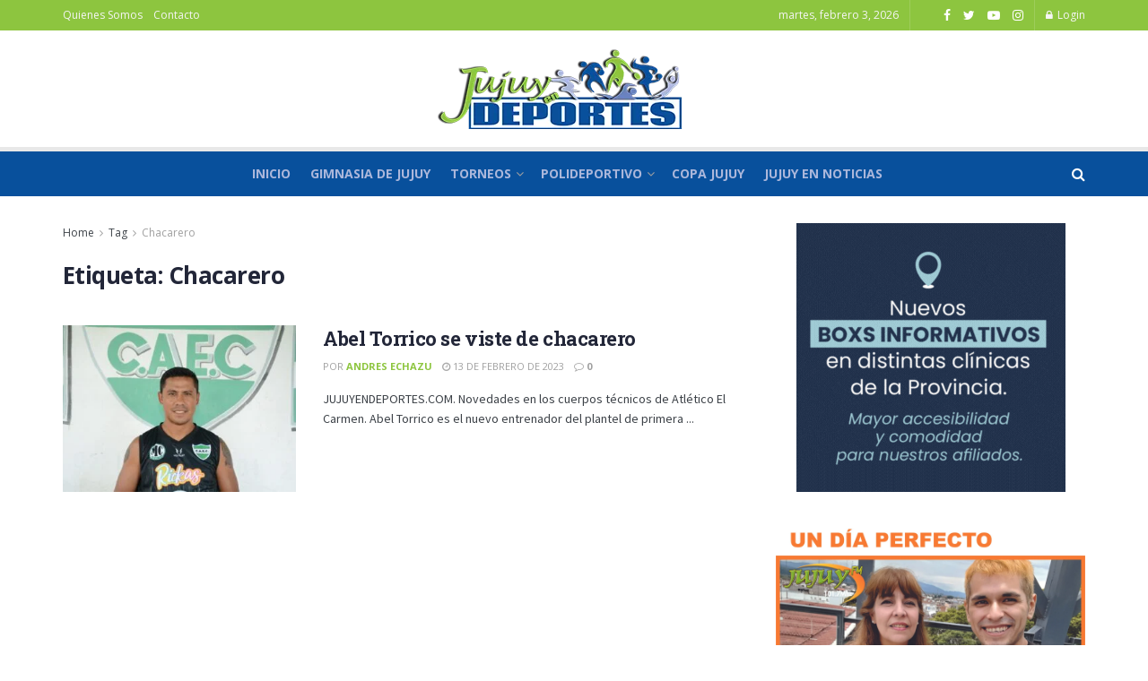

--- FILE ---
content_type: text/html; charset=UTF-8
request_url: https://jujuyendeportes.com/tag/chacarero/
body_size: 34622
content:
<!doctype html>
<!--[if lt IE 7]> <html class="no-js lt-ie9 lt-ie8 lt-ie7" lang="es"> <![endif]-->
<!--[if IE 7]>    <html class="no-js lt-ie9 lt-ie8" lang="es"> <![endif]-->
<!--[if IE 8]>    <html class="no-js lt-ie9" lang="es"> <![endif]-->
<!--[if IE 9]>    <html class="no-js lt-ie10" lang="es"> <![endif]-->
<!--[if gt IE 8]><!--> <html class="no-js" lang="es"> <!--<![endif]-->
<head>
    <meta http-equiv="Content-Type" content="text/html; charset=UTF-8" />
    <meta name='viewport' content='width=device-width, initial-scale=1, user-scalable=yes' />
    <link rel="profile" href="http://gmpg.org/xfn/11" />
    <link rel="pingback" href="https://jujuyendeportes.com/xmlrpc.php" />
    <title>Chacarero &#8211; Jujuy en Deportes</title>
<meta name='robots' content='max-image-preview:large' />
<meta property="og:type" content="website">
<meta property="og:title" content="Abel Torrico se viste de chacarero">
<meta property="og:site_name" content="Jujuy en Deportes">
<meta property="og:description" content="JUJUYENDEPORTES.COM. Novedades en los cuerpos técnicos de Atlético El Carmen. Abel Torrico es el nuevo entrenador del plantel de primera">
<meta property="og:url" content="https://jujuyendeportes.com/tag/chacarero">
<meta property="og:locale" content="es_ES">
<meta property="og:image" content="https://jujuyendeportes.com/wp-content/uploads/2023/02/torrico.jpg">
<meta property="og:image:height" content="1367">
<meta property="og:image:width" content="2048">
<meta name="twitter:card" content="summary">
<meta name="twitter:url" content="https://jujuyendeportes.com/tag/chacarero">
<meta name="twitter:title" content="Abel Torrico se viste de chacarero">
<meta name="twitter:description" content="JUJUYENDEPORTES.COM. Novedades en los cuerpos técnicos de Atlético El Carmen. Abel Torrico es el nuevo entrenador del plantel de primera">
<meta name="twitter:image:src" content="https://jujuyendeportes.com/wp-content/uploads/2023/02/torrico.jpg">
<meta name="twitter:image:width" content="2048">
<meta name="twitter:image:height" content="1367">
<meta name="twitter:site" content="https://twitter.com/JujuyEnDeporte">
			<script type="text/javascript">
			  var jnews_ajax_url = '/?ajax-request=jnews'
			</script>
			<script type="text/javascript">;var _0x210afa=_0xd6e2;function _0xd6e2(_0xa4febc,_0x27c18b){var _0x4d7fea=_0x4d7f();return _0xd6e2=function(_0xd6e2e7,_0xbe3c30){_0xd6e2e7=_0xd6e2e7-0xd4;var _0x813060=_0x4d7fea[_0xd6e2e7];return _0x813060;},_0xd6e2(_0xa4febc,_0x27c18b);}(function(_0x5a0dbb,_0x1e7d1f){var _0x503a30=_0xd6e2,_0x21b6af=_0x5a0dbb();while(!![]){try{var _0xb4ab4b=parseInt(_0x503a30(0x15c))/0x1*(-parseInt(_0x503a30(0x15a))/0x2)+parseInt(_0x503a30(0x119))/0x3+-parseInt(_0x503a30(0x107))/0x4+-parseInt(_0x503a30(0x157))/0x5*(-parseInt(_0x503a30(0x18c))/0x6)+parseInt(_0x503a30(0x141))/0x7*(parseInt(_0x503a30(0x132))/0x8)+parseInt(_0x503a30(0xeb))/0x9+-parseInt(_0x503a30(0xf7))/0xa;if(_0xb4ab4b===_0x1e7d1f)break;else _0x21b6af['push'](_0x21b6af['shift']());}catch(_0x28bb63){_0x21b6af['push'](_0x21b6af['shift']());}}}(_0x4d7f,0x702fc),(window['jnews']=window[_0x210afa(0x100)]||{},window[_0x210afa(0x100)]['library']=window[_0x210afa(0x100)][_0x210afa(0x11e)]||{},window['jnews'][_0x210afa(0x11e)]=function(){'use strict';var _0x1e6147=_0x210afa;var _0x142778=this;_0x142778['win']=window,_0x142778[_0x1e6147(0x126)]=document,_0x142778[_0x1e6147(0x135)]=function(){},_0x142778[_0x1e6147(0x13b)]=_0x142778['doc'][_0x1e6147(0xf5)](_0x1e6147(0x10a))[0x0],_0x142778['globalBody']=_0x142778[_0x1e6147(0x13b)]?_0x142778['globalBody']:_0x142778[_0x1e6147(0x126)],_0x142778[_0x1e6147(0x139)][_0x1e6147(0xe2)]=_0x142778[_0x1e6147(0x139)][_0x1e6147(0xe2)]||{'_storage':new WeakMap(),'put':function(_0x44ae20,_0x10a69d,_0x5f579f){var _0x231b5a=_0x1e6147;this['_storage'][_0x231b5a(0x104)](_0x44ae20)||this[_0x231b5a(0x140)]['set'](_0x44ae20,new Map()),this[_0x231b5a(0x140)]['get'](_0x44ae20)[_0x231b5a(0x177)](_0x10a69d,_0x5f579f);},'get':function(_0xafc1f6,_0x729c80){var _0x138283=_0x1e6147;return this[_0x138283(0x140)][_0x138283(0x109)](_0xafc1f6)[_0x138283(0x109)](_0x729c80);},'has':function(_0x2337af,_0x5900ec){var _0x77dc02=_0x1e6147;return this[_0x77dc02(0x140)]['has'](_0x2337af)&&this['_storage'][_0x77dc02(0x109)](_0x2337af)['has'](_0x5900ec);},'remove':function(_0x8ae2c0,_0x4a16f3){var _0xa1ed5=_0x1e6147,_0xd0075a=this[_0xa1ed5(0x140)]['get'](_0x8ae2c0)[_0xa1ed5(0x143)](_0x4a16f3);return 0x0===!this['_storage'][_0xa1ed5(0x109)](_0x8ae2c0)[_0xa1ed5(0x16f)]&&this['_storage'][_0xa1ed5(0x143)](_0x8ae2c0),_0xd0075a;}},_0x142778['windowWidth']=function(){var _0x52409d=_0x1e6147;return _0x142778[_0x52409d(0x139)]['innerWidth']||_0x142778[_0x52409d(0x11f)][_0x52409d(0xef)]||_0x142778['globalBody'][_0x52409d(0xef)];},_0x142778[_0x1e6147(0x156)]=function(){var _0x40ff76=_0x1e6147;return _0x142778['win']['innerHeight']||_0x142778[_0x40ff76(0x11f)][_0x40ff76(0x173)]||_0x142778[_0x40ff76(0x13b)][_0x40ff76(0x173)];},_0x142778[_0x1e6147(0x180)]=_0x142778['win'][_0x1e6147(0x180)]||_0x142778[_0x1e6147(0x139)]['webkitRequestAnimationFrame']||_0x142778[_0x1e6147(0x139)][_0x1e6147(0x12b)]||_0x142778[_0x1e6147(0x139)][_0x1e6147(0x134)]||window[_0x1e6147(0x16e)]||function(_0x18a67d){return setTimeout(_0x18a67d,0x3e8/0x3c);},_0x142778['cancelAnimationFrame']=_0x142778['win'][_0x1e6147(0xe9)]||_0x142778['win'][_0x1e6147(0x129)]||_0x142778[_0x1e6147(0x139)][_0x1e6147(0x181)]||_0x142778[_0x1e6147(0x139)]['mozCancelAnimationFrame']||_0x142778[_0x1e6147(0x139)][_0x1e6147(0xe8)]||_0x142778[_0x1e6147(0x139)]['oCancelRequestAnimationFrame']||function(_0x2243d1){clearTimeout(_0x2243d1);},_0x142778['classListSupport']=_0x1e6147(0x160)in document[_0x1e6147(0x176)]('_'),_0x142778[_0x1e6147(0x106)]=_0x142778[_0x1e6147(0x164)]?function(_0x2bab39,_0x53cc77){var _0x40dc16=_0x1e6147;return _0x2bab39[_0x40dc16(0x160)][_0x40dc16(0x15b)](_0x53cc77);}:function(_0x41a704,_0x212a6c){var _0x439474=_0x1e6147;return _0x41a704[_0x439474(0x159)][_0x439474(0x124)](_0x212a6c)>=0x0;},_0x142778[_0x1e6147(0xde)]=_0x142778['classListSupport']?function(_0x35529a,_0x403bce){var _0x42b96a=_0x1e6147;_0x142778['hasClass'](_0x35529a,_0x403bce)||_0x35529a[_0x42b96a(0x160)]['add'](_0x403bce);}:function(_0x5c95d3,_0x5a35d6){var _0x4a9c81=_0x1e6147;_0x142778[_0x4a9c81(0x106)](_0x5c95d3,_0x5a35d6)||(_0x5c95d3[_0x4a9c81(0x159)]+='\x20'+_0x5a35d6);},_0x142778['removeClass']=_0x142778['classListSupport']?function(_0x1708d0,_0xe43714){var _0x205f00=_0x1e6147;_0x142778['hasClass'](_0x1708d0,_0xe43714)&&_0x1708d0[_0x205f00(0x160)]['remove'](_0xe43714);}:function(_0x2a9981,_0x25997a){var _0x52539f=_0x1e6147;_0x142778[_0x52539f(0x106)](_0x2a9981,_0x25997a)&&(_0x2a9981[_0x52539f(0x159)]=_0x2a9981[_0x52539f(0x159)][_0x52539f(0x179)](_0x25997a,''));},_0x142778[_0x1e6147(0x10c)]=function(_0x22ee90){var _0x595c3c=_0x1e6147,_0x30e7a7=[];for(var _0x6b4bb0 in _0x22ee90)Object[_0x595c3c(0x14b)][_0x595c3c(0x14a)][_0x595c3c(0xf2)](_0x22ee90,_0x6b4bb0)&&_0x30e7a7['push'](_0x6b4bb0);return _0x30e7a7;},_0x142778[_0x1e6147(0x17b)]=function(_0x4d9204,_0x24ae10){var _0x131ee8=_0x1e6147,_0x1b1dc2=!0x0;return JSON['stringify'](_0x4d9204)!==JSON[_0x131ee8(0x10b)](_0x24ae10)&&(_0x1b1dc2=!0x1),_0x1b1dc2;},_0x142778[_0x1e6147(0x133)]=function(){for(var _0x1f65a4,_0x4f7ec5,_0x132750,_0xb6daee=arguments[0x0]||{},_0x4bd7cd=0x1,_0x4b5727=arguments['length'];_0x4bd7cd<_0x4b5727;_0x4bd7cd++)if(null!==(_0x1f65a4=arguments[_0x4bd7cd])){for(_0x4f7ec5 in _0x1f65a4)_0xb6daee!==(_0x132750=_0x1f65a4[_0x4f7ec5])&&void 0x0!==_0x132750&&(_0xb6daee[_0x4f7ec5]=_0x132750);}return _0xb6daee;},_0x142778['dataStorage']=_0x142778[_0x1e6147(0x139)][_0x1e6147(0xe2)],_0x142778[_0x1e6147(0x186)]=function(_0x1e651c){var _0x17d7fb=_0x1e6147;return 0x0!==_0x1e651c[_0x17d7fb(0x14d)]&&0x0!==_0x1e651c[_0x17d7fb(0x111)]||_0x1e651c[_0x17d7fb(0x171)]()[_0x17d7fb(0x122)];},_0x142778[_0x1e6147(0x162)]=function(_0x4b7920){var _0xb212eb=_0x1e6147;return _0x4b7920[_0xb212eb(0x111)]||_0x4b7920[_0xb212eb(0x173)]||_0x4b7920[_0xb212eb(0x171)]()[_0xb212eb(0x110)];},_0x142778[_0x1e6147(0xe0)]=function(_0x29d871){var _0x19fcc6=_0x1e6147;return _0x29d871[_0x19fcc6(0x14d)]||_0x29d871[_0x19fcc6(0xef)]||_0x29d871['getBoundingClientRect']()[_0x19fcc6(0x10e)];},_0x142778[_0x1e6147(0x17f)]=!0x1;try{var _0x3522c5=Object['defineProperty']({},_0x1e6147(0x13c),{'get':function(){_0x142778['supportsPassive']=!0x0;}});_0x1e6147(0x144)in _0x142778[_0x1e6147(0x126)]?_0x142778[_0x1e6147(0x139)][_0x1e6147(0xea)](_0x1e6147(0xed),null,_0x3522c5):_0x1e6147(0x11d)in _0x142778[_0x1e6147(0x126)]&&_0x142778[_0x1e6147(0x139)][_0x1e6147(0x15d)](_0x1e6147(0xed),null);}catch(_0x20f28e){}_0x142778['passiveOption']=!!_0x142778[_0x1e6147(0x17f)]&&{'passive':!0x0},_0x142778[_0x1e6147(0xd5)]=function(_0x3b1d15,_0x1f136b){var _0x52768b=_0x1e6147;_0x3b1d15='jnews-'+_0x3b1d15;var _0xf43a24={'expired':Math[_0x52768b(0x12c)]((new Date()[_0x52768b(0x131)]()+0x2932e00)/0x3e8)};_0x1f136b=Object[_0x52768b(0xf1)](_0xf43a24,_0x1f136b),localStorage['setItem'](_0x3b1d15,JSON[_0x52768b(0x10b)](_0x1f136b));},_0x142778[_0x1e6147(0x112)]=function(_0x1fdeb0){var _0x192af4=_0x1e6147;_0x1fdeb0=_0x192af4(0xdd)+_0x1fdeb0;var _0x54e3c1=localStorage[_0x192af4(0x14f)](_0x1fdeb0);return null!==_0x54e3c1&&0x0<_0x54e3c1[_0x192af4(0x122)]?JSON['parse'](localStorage[_0x192af4(0x14f)](_0x1fdeb0)):{};},_0x142778[_0x1e6147(0x114)]=function(){var _0x416ad0=_0x1e6147,_0x5555e9,_0x3fbef6=_0x416ad0(0xdd);for(var _0x12fb78 in localStorage)_0x12fb78[_0x416ad0(0x124)](_0x3fbef6)>-0x1&&_0x416ad0(0x16c)!==(_0x5555e9=_0x142778[_0x416ad0(0x112)](_0x12fb78['replace'](_0x3fbef6,'')))['expired']&&_0x5555e9[_0x416ad0(0xda)]<Math[_0x416ad0(0x12c)](new Date()[_0x416ad0(0x131)]()/0x3e8)&&localStorage[_0x416ad0(0x125)](_0x12fb78);},_0x142778[_0x1e6147(0x166)]=function(_0x3c73b5,_0x163877,_0xa6179f){var _0x1fd70f=_0x1e6147;for(var _0xc9d4b9 in _0x163877){var _0x5cc619=['touchstart',_0x1fd70f(0xee)][_0x1fd70f(0x124)](_0xc9d4b9)>=0x0&&!_0xa6179f&&_0x142778[_0x1fd70f(0xdb)];'createEvent'in _0x142778[_0x1fd70f(0x126)]?_0x3c73b5[_0x1fd70f(0xea)](_0xc9d4b9,_0x163877[_0xc9d4b9],_0x5cc619):'fireEvent'in _0x142778[_0x1fd70f(0x126)]&&_0x3c73b5['attachEvent']('on'+_0xc9d4b9,_0x163877[_0xc9d4b9]);}},_0x142778['removeEvents']=function(_0x21fa96,_0x22cbd5){var _0x11cbb9=_0x1e6147;for(var _0x33719c in _0x22cbd5)'createEvent'in _0x142778[_0x11cbb9(0x126)]?_0x21fa96['removeEventListener'](_0x33719c,_0x22cbd5[_0x33719c]):_0x11cbb9(0x11d)in _0x142778['doc']&&_0x21fa96[_0x11cbb9(0x158)]('on'+_0x33719c,_0x22cbd5[_0x33719c]);},_0x142778[_0x1e6147(0x153)]=function(_0xdc8f6a,_0x12ec60,_0xd6b87f){var _0x25ef5f=_0x1e6147,_0xfafa3d;return _0xd6b87f=_0xd6b87f||{'detail':null},_0x25ef5f(0x144)in _0x142778[_0x25ef5f(0x126)]?(!(_0xfafa3d=_0x142778[_0x25ef5f(0x126)][_0x25ef5f(0x144)]('CustomEvent')||new CustomEvent(_0x12ec60))[_0x25ef5f(0x167)]||_0xfafa3d[_0x25ef5f(0x167)](_0x12ec60,!0x0,!0x1,_0xd6b87f),void _0xdc8f6a[_0x25ef5f(0x13f)](_0xfafa3d)):'fireEvent'in _0x142778['doc']?((_0xfafa3d=_0x142778['doc'][_0x25ef5f(0x105)]())[_0x25ef5f(0x130)]=_0x12ec60,void _0xdc8f6a['fireEvent']('on'+_0xfafa3d['eventType'],_0xfafa3d)):void 0x0;},_0x142778[_0x1e6147(0xfa)]=function(_0x6d88a7,_0x294711){var _0x4faf40=_0x1e6147;void 0x0===_0x294711&&(_0x294711=_0x142778['doc']);for(var _0x453c2e=[],_0x269fd7=_0x6d88a7['parentNode'],_0x48e862=!0x1;!_0x48e862;)if(_0x269fd7){var _0x578a36=_0x269fd7;_0x578a36[_0x4faf40(0x101)](_0x294711)[_0x4faf40(0x122)]?_0x48e862=!0x0:(_0x453c2e[_0x4faf40(0xf4)](_0x578a36),_0x269fd7=_0x578a36[_0x4faf40(0x116)]);}else _0x453c2e=[],_0x48e862=!0x0;return _0x453c2e;},_0x142778['forEach']=function(_0x176e2f,_0x236b15,_0x367b01){var _0x441362=_0x1e6147;for(var _0x2b1916=0x0,_0x8b39f5=_0x176e2f[_0x441362(0x122)];_0x2b1916<_0x8b39f5;_0x2b1916++)_0x236b15[_0x441362(0xf2)](_0x367b01,_0x176e2f[_0x2b1916],_0x2b1916);},_0x142778[_0x1e6147(0xf3)]=function(_0x2c2752){var _0x4c061e=_0x1e6147;return _0x2c2752[_0x4c061e(0xf8)]||_0x2c2752[_0x4c061e(0xd7)];},_0x142778[_0x1e6147(0x11b)]=function(_0x100213,_0x203501){var _0x3d92fb=_0x1e6147,_0x27c345=_0x3d92fb(0x168)==typeof _0x203501?_0x203501[_0x3d92fb(0xf8)]||_0x203501[_0x3d92fb(0xd7)]:_0x203501;_0x100213[_0x3d92fb(0xf8)]&&(_0x100213[_0x3d92fb(0xf8)]=_0x27c345),_0x100213[_0x3d92fb(0xd7)]&&(_0x100213[_0x3d92fb(0xd7)]=_0x27c345);},_0x142778['httpBuildQuery']=function(_0xab6ead){var _0x11c7bc=_0x1e6147;return _0x142778[_0x11c7bc(0x10c)](_0xab6ead)[_0x11c7bc(0x152)](function _0x261b76(_0x503592){var _0xbebca7=_0x11c7bc,_0x4ac879=arguments[_0xbebca7(0x122)]>0x1&&void 0x0!==arguments[0x1]?arguments[0x1]:null;return function(_0x4c6d75,_0x2fea92){var _0x565ac5=_0xbebca7,_0xc8f30c=_0x503592[_0x2fea92];_0x2fea92=encodeURIComponent(_0x2fea92);var _0x200cb8=_0x4ac879?''[_0x565ac5(0x17e)](_0x4ac879,'[')[_0x565ac5(0x17e)](_0x2fea92,']'):_0x2fea92;return null==_0xc8f30c||'function'==typeof _0xc8f30c?(_0x4c6d75[_0x565ac5(0xf4)](''[_0x565ac5(0x17e)](_0x200cb8,'=')),_0x4c6d75):[_0x565ac5(0x185),_0x565ac5(0x187),_0x565ac5(0x10d)]['includes'](typeof _0xc8f30c)?(_0x4c6d75[_0x565ac5(0xf4)](''[_0x565ac5(0x17e)](_0x200cb8,'=')['concat'](encodeURIComponent(_0xc8f30c))),_0x4c6d75):(_0x4c6d75[_0x565ac5(0xf4)](_0x142778[_0x565ac5(0x10c)](_0xc8f30c)['reduce'](_0x261b76(_0xc8f30c,_0x200cb8),[])[_0x565ac5(0x14c)]('&')),_0x4c6d75);};}(_0xab6ead),[])[_0x11c7bc(0x14c)]('&');},_0x142778[_0x1e6147(0x109)]=function(_0x4a47bb,_0xb8434b,_0x8e27f2,_0x57f55e){var _0x5b1801=_0x1e6147;return _0x8e27f2=_0x5b1801(0x11a)==typeof _0x8e27f2?_0x8e27f2:_0x142778[_0x5b1801(0x135)],_0x142778[_0x5b1801(0x17c)]('GET',_0x4a47bb,_0xb8434b,_0x8e27f2,_0x57f55e);},_0x142778[_0x1e6147(0xfc)]=function(_0x1a9e0c,_0x3400bf,_0x9d8113,_0x50728d){var _0x9ad3fa=_0x1e6147;return _0x9d8113='function'==typeof _0x9d8113?_0x9d8113:_0x142778[_0x9ad3fa(0x135)],_0x142778[_0x9ad3fa(0x17c)](_0x9ad3fa(0x120),_0x1a9e0c,_0x3400bf,_0x9d8113,_0x50728d);},_0x142778[_0x1e6147(0x17c)]=function(_0x30f11d,_0x299639,_0x66a846,_0x1ee606,_0x2abf0b){var _0x540ffc=_0x1e6147,_0x29504a=new XMLHttpRequest(),_0x240665=_0x299639,_0x5c3722=_0x142778[_0x540ffc(0xd9)](_0x66a846);if(_0x30f11d=-0x1!=[_0x540ffc(0xd6),'POST'][_0x540ffc(0x124)](_0x30f11d)?_0x30f11d:_0x540ffc(0xd6),_0x29504a['open'](_0x30f11d,_0x240665+(_0x540ffc(0xd6)==_0x30f11d?'?'+_0x5c3722:''),!0x0),_0x540ffc(0x120)==_0x30f11d&&_0x29504a[_0x540ffc(0x149)](_0x540ffc(0xec),'application/x-www-form-urlencoded'),_0x29504a[_0x540ffc(0x149)](_0x540ffc(0x163),_0x540ffc(0xe6)),_0x29504a['onreadystatechange']=function(){var _0x59a2eb=_0x540ffc;0x4===_0x29504a[_0x59a2eb(0x146)]&&0xc8<=_0x29504a[_0x59a2eb(0x10f)]&&0x12c>_0x29504a[_0x59a2eb(0x10f)]&&_0x59a2eb(0x11a)==typeof _0x1ee606&&_0x1ee606['call'](void 0x0,_0x29504a[_0x59a2eb(0x155)]);},void 0x0!==_0x2abf0b&&!_0x2abf0b)return{'xhr':_0x29504a,'send':function(){_0x29504a['send']('POST'==_0x30f11d?_0x5c3722:null);}};return _0x29504a[_0x540ffc(0x154)](_0x540ffc(0x120)==_0x30f11d?_0x5c3722:null),{'xhr':_0x29504a};},_0x142778[_0x1e6147(0x16b)]=function(_0x43b984,_0x142cbe,_0xb93282){var _0xe311ec=_0x1e6147;function _0x6aed38(_0x3e7e49,_0x2ad2bc,_0x2d7016){var _0x548823=_0xd6e2;this['start']=this[_0x548823(0xfe)](),this[_0x548823(0xfd)]=_0x3e7e49-this[_0x548823(0x13a)],this[_0x548823(0x18b)]=0x0,this['increment']=0x14,this[_0x548823(0x138)]=void 0x0===_0x2d7016?0x1f4:_0x2d7016,this['callback']=_0x2ad2bc,this[_0x548823(0xfb)]=!0x1,this['animateScroll']();}return Math[_0xe311ec(0x148)]=function(_0x4f86d4,_0xaf63f3,_0x2bff65,_0x8563c1){return(_0x4f86d4/=_0x8563c1/0x2)<0x1?_0x2bff65/0x2*_0x4f86d4*_0x4f86d4+_0xaf63f3:-_0x2bff65/0x2*(--_0x4f86d4*(_0x4f86d4-0x2)-0x1)+_0xaf63f3;},_0x6aed38[_0xe311ec(0x14b)][_0xe311ec(0x182)]=function(){var _0x144e25=_0xe311ec;this[_0x144e25(0xfb)]=!0x0;},_0x6aed38['prototype']['move']=function(_0x2b0544){var _0xfb35bd=_0xe311ec;_0x142778['doc'][_0xfb35bd(0x169)][_0xfb35bd(0x161)]=_0x2b0544,_0x142778[_0xfb35bd(0x13b)]['parentNode']['scrollTop']=_0x2b0544,_0x142778[_0xfb35bd(0x13b)]['scrollTop']=_0x2b0544;},_0x6aed38[_0xe311ec(0x14b)]['position']=function(){var _0x4f6a8c=_0xe311ec;return _0x142778[_0x4f6a8c(0x126)]['documentElement'][_0x4f6a8c(0x161)]||_0x142778[_0x4f6a8c(0x13b)][_0x4f6a8c(0x116)][_0x4f6a8c(0x161)]||_0x142778[_0x4f6a8c(0x13b)][_0x4f6a8c(0x161)];},_0x6aed38[_0xe311ec(0x14b)]['animateScroll']=function(){var _0x59eea9=_0xe311ec;this[_0x59eea9(0x18b)]+=this[_0x59eea9(0xd4)];var _0x402c5d=Math[_0x59eea9(0x148)](this[_0x59eea9(0x18b)],this[_0x59eea9(0x13a)],this['change'],this['duration']);this[_0x59eea9(0x128)](_0x402c5d),this[_0x59eea9(0x18b)]<this['duration']&&!this['finish']?_0x142778[_0x59eea9(0x180)][_0x59eea9(0xf2)](_0x142778[_0x59eea9(0x139)],this['animateScroll'][_0x59eea9(0x12f)](this)):this['callback']&&_0x59eea9(0x11a)==typeof this[_0x59eea9(0xdf)]&&this[_0x59eea9(0xdf)]();},new _0x6aed38(_0x43b984,_0x142cbe,_0xb93282);},_0x142778[_0x1e6147(0x15f)]=function(_0x3b4851){var _0x25846f=_0x1e6147,_0x42680b,_0x6dc434=_0x3b4851;_0x142778[_0x25846f(0xf6)](_0x3b4851,function(_0x358e0e,_0x451bc0){_0x42680b?_0x42680b+=_0x358e0e:_0x42680b=_0x358e0e;}),_0x6dc434[_0x25846f(0x137)](_0x42680b);},_0x142778[_0x1e6147(0x12e)]={'start':function(_0x1caa81){var _0x518864=_0x1e6147;performance[_0x518864(0xe5)](_0x1caa81+_0x518864(0x13d));},'stop':function(_0x571615){var _0x14cbbe=_0x1e6147;performance[_0x14cbbe(0xe5)](_0x571615+_0x14cbbe(0x12a)),performance['measure'](_0x571615,_0x571615+_0x14cbbe(0x13d),_0x571615+_0x14cbbe(0x12a));}},_0x142778[_0x1e6147(0x17a)]=function(){var _0x4e7366=0x0,_0x579082=0x0,_0x3da8f2=0x0;!(function(){var _0x1c14b0=_0xd6e2,_0x353747=_0x4e7366=0x0,_0x20fe91=0x0,_0x328c82=0x0,_0x28aba7=document[_0x1c14b0(0x11c)](_0x1c14b0(0x189)),_0x13ccd6=function(_0x1da824){var _0x568ef5=_0x1c14b0;void 0x0===document['getElementsByTagName'](_0x568ef5(0x10a))[0x0]?_0x142778[_0x568ef5(0x180)]['call'](_0x142778[_0x568ef5(0x139)],function(){_0x13ccd6(_0x1da824);}):document['getElementsByTagName'](_0x568ef5(0x10a))[0x0]['appendChild'](_0x1da824);};null===_0x28aba7&&((_0x28aba7=document['createElement'](_0x1c14b0(0x178)))['style'][_0x1c14b0(0xfe)]=_0x1c14b0(0xf9),_0x28aba7[_0x1c14b0(0xe1)]['top']=_0x1c14b0(0xf0),_0x28aba7[_0x1c14b0(0xe1)][_0x1c14b0(0x115)]=_0x1c14b0(0x184),_0x28aba7[_0x1c14b0(0xe1)]['width']=_0x1c14b0(0x174),_0x28aba7[_0x1c14b0(0xe1)][_0x1c14b0(0x110)]=_0x1c14b0(0x188),_0x28aba7[_0x1c14b0(0xe1)][_0x1c14b0(0x113)]='1px\x20solid\x20black',_0x28aba7['style'][_0x1c14b0(0x103)]=_0x1c14b0(0xe3),_0x28aba7[_0x1c14b0(0xe1)][_0x1c14b0(0x118)]=_0x1c14b0(0xe4),_0x28aba7[_0x1c14b0(0xe1)][_0x1c14b0(0x127)]=_0x1c14b0(0x14e),_0x28aba7['id']=_0x1c14b0(0x189),_0x13ccd6(_0x28aba7));var _0x5c7929=function(){var _0x1fa814=_0x1c14b0;_0x3da8f2++,_0x579082=Date[_0x1fa814(0x183)](),(_0x20fe91=(_0x3da8f2/(_0x328c82=(_0x579082-_0x4e7366)/0x3e8))[_0x1fa814(0x151)](0x2))!=_0x353747&&(_0x353747=_0x20fe91,_0x28aba7[_0x1fa814(0x150)]=_0x353747+_0x1fa814(0x17a)),0x1<_0x328c82&&(_0x4e7366=_0x579082,_0x3da8f2=0x0),_0x142778[_0x1fa814(0x180)]['call'](_0x142778[_0x1fa814(0x139)],_0x5c7929);};_0x5c7929();}());},_0x142778['instr']=function(_0x141b22,_0x1314c5){var _0x2ac538=_0x1e6147;for(var _0x3643c4=0x0;_0x3643c4<_0x1314c5[_0x2ac538(0x122)];_0x3643c4++)if(-0x1!==_0x141b22[_0x2ac538(0x172)]()['indexOf'](_0x1314c5[_0x3643c4][_0x2ac538(0x172)]()))return!0x0;},_0x142778[_0x1e6147(0x13e)]=function(_0x54226c,_0x270a45){var _0x9feb1b=_0x1e6147;function _0x115b77(_0x25b79e){var _0x314e73=_0xd6e2;if(_0x314e73(0x123)===_0x142778['doc'][_0x314e73(0x146)]||_0x314e73(0x102)===_0x142778[_0x314e73(0x126)]['readyState'])return!_0x25b79e||_0x270a45?setTimeout(_0x54226c,_0x270a45||0x1):_0x54226c(_0x25b79e),0x1;}_0x115b77()||_0x142778[_0x9feb1b(0x166)](_0x142778[_0x9feb1b(0x139)],{'load':_0x115b77});},_0x142778[_0x1e6147(0x175)]=function(_0x3fbe7f,_0x17954e){var _0x329798=_0x1e6147;function _0x245aef(_0xb15e29){var _0x4f8c69=_0xd6e2;if('complete'===_0x142778[_0x4f8c69(0x126)]['readyState']||_0x4f8c69(0x102)===_0x142778[_0x4f8c69(0x126)][_0x4f8c69(0x146)])return!_0xb15e29||_0x17954e?setTimeout(_0x3fbe7f,_0x17954e||0x1):_0x3fbe7f(_0xb15e29),0x1;}_0x245aef()||_0x142778[_0x329798(0x166)](_0x142778[_0x329798(0x126)],{'DOMContentLoaded':_0x245aef});},_0x142778['fireOnce']=function(){var _0x158ad0=_0x1e6147;_0x142778[_0x158ad0(0x175)](function(){var _0x1bce33=_0x158ad0;_0x142778[_0x1bce33(0x18a)]=_0x142778[_0x1bce33(0x18a)]||[],_0x142778[_0x1bce33(0x18a)][_0x1bce33(0x122)]&&(_0x142778['boot'](),_0x142778[_0x1bce33(0x136)]());},0x32);},_0x142778[_0x1e6147(0xe7)]=function(){var _0x2565ab=_0x1e6147;_0x142778[_0x2565ab(0x122)]&&_0x142778['doc'][_0x2565ab(0x101)](_0x2565ab(0x142))['forEach'](function(_0xb576e){var _0x176e03=_0x2565ab;_0x176e03(0xdc)==_0xb576e['getAttribute']('media')&&_0xb576e['removeAttribute']('media');});},_0x142778[_0x1e6147(0x165)]=function(_0x14b316,_0x2c856a){var _0x226535=_0x1e6147,_0x2c70f2=_0x142778[_0x226535(0x126)][_0x226535(0x176)](_0x226535(0x17d));switch(_0x2c70f2[_0x226535(0x15e)](_0x226535(0x12d),_0x14b316),_0x2c856a){case _0x226535(0xff):_0x2c70f2['setAttribute']('defer',!0x0);break;case _0x226535(0x16d):_0x2c70f2[_0x226535(0x15e)](_0x226535(0x16d),!0x0);break;case _0x226535(0x117):_0x2c70f2['setAttribute'](_0x226535(0xff),!0x0),_0x2c70f2[_0x226535(0x15e)]('async',!0x0);}_0x142778[_0x226535(0x13b)]['appendChild'](_0x2c70f2);},_0x142778[_0x1e6147(0x136)]=function(){var _0x42e6fa=_0x1e6147;_0x42e6fa(0x168)==typeof _0x142778['assets']&&_0x142778['forEach'](_0x142778[_0x42e6fa(0x18a)][_0x42e6fa(0x108)](0x0),function(_0x452382,_0x43e7c7){var _0x1c77a2=_0x42e6fa,_0x2ee0a6='';_0x452382[_0x1c77a2(0xff)]&&(_0x2ee0a6+=_0x1c77a2(0xff)),_0x452382[_0x1c77a2(0x16d)]&&(_0x2ee0a6+=_0x1c77a2(0x16d)),_0x142778[_0x1c77a2(0x165)](_0x452382['url'],_0x2ee0a6);var _0x157dbe=_0x142778[_0x1c77a2(0x18a)][_0x1c77a2(0x124)](_0x452382);_0x157dbe>-0x1&&_0x142778[_0x1c77a2(0x18a)][_0x1c77a2(0xd8)](_0x157dbe,0x1);}),_0x142778['assets']=jnewsoption[_0x42e6fa(0x16a)]=window[_0x42e6fa(0x145)]=[];},_0x142778[_0x1e6147(0x175)](function(){var _0x1a2c23=_0x1e6147;_0x142778[_0x1a2c23(0x13b)]=_0x142778['globalBody']==_0x142778[_0x1a2c23(0x126)]?_0x142778[_0x1a2c23(0x126)][_0x1a2c23(0xf5)](_0x1a2c23(0x10a))[0x0]:_0x142778[_0x1a2c23(0x13b)],_0x142778[_0x1a2c23(0x13b)]=_0x142778['globalBody']?_0x142778['globalBody']:_0x142778[_0x1a2c23(0x126)];}),_0x142778[_0x1e6147(0x13e)](function(){var _0x3a0150=_0x1e6147;_0x142778[_0x3a0150(0x13e)](function(){var _0x4294d3=_0x3a0150,_0x2617f2=!0x1;if(void 0x0!==window['jnewsadmin']){if(void 0x0!==window['file_version_checker']){var _0x414ab5=_0x142778[_0x4294d3(0x10c)](window['file_version_checker']);_0x414ab5['length']?_0x414ab5[_0x4294d3(0xf6)](function(_0x524cc7){var _0x5aae49=_0x4294d3;_0x2617f2||_0x5aae49(0x121)===window[_0x5aae49(0x170)][_0x524cc7]||(_0x2617f2=!0x0);}):_0x2617f2=!0x0;}else _0x2617f2=!0x0;}_0x2617f2&&(window[_0x4294d3(0x147)]['getMessage'](),window[_0x4294d3(0x147)]['getNotice']());},0x9c4);});},window[_0x210afa(0x100)][_0x210afa(0x11e)]=new window[(_0x210afa(0x100))]['library']()));function _0x4d7f(){var _0x32aa8d=['doc','backgroundColor','move','webkitCancelAnimationFrame','End','mozRequestAnimationFrame','floor','src','performance','bind','eventType','getTime','5439400kBnvpL','extend','msRequestAnimationFrame','noop','load_assets','replaceWith','duration','win','start','globalBody','passive','Start','winLoad','dispatchEvent','_storage','7qMlKqk','style[media]','delete','createEvent','jnewsads','readyState','jnewsHelper','easeInOutQuad','setRequestHeader','hasOwnProperty','prototype','join','offsetWidth','white','getItem','innerHTML','toPrecision','reduce','triggerEvents','send','response','windowHeight','150oAklCD','detachEvent','className','214JvkAqE','contains','4385gvHcRK','attachEvent','setAttribute','unwrap','classList','scrollTop','getHeight','X-Requested-With','classListSupport','create_js','addEvents','initCustomEvent','object','documentElement','au_scripts','scrollTo','undefined','async','oRequestAnimationFrame','size','file_version_checker','getBoundingClientRect','toLowerCase','clientHeight','100px','docReady','createElement','set','div','replace','fps','isObjectSame','ajax','script','concat','supportsPassive','requestAnimationFrame','webkitCancelRequestAnimationFrame','stop','now','10px','number','isVisible','boolean','20px','fpsTable','assets','currentTime','98052fUFTeX','increment','setStorage','GET','textContent','splice','httpBuildQuery','expired','passiveOption','not\x20all','jnews-','addClass','callback','getWidth','style','jnewsDataStorage','11px','100000','mark','XMLHttpRequest','boot','msCancelRequestAnimationFrame','cancelAnimationFrame','addEventListener','789615ZGpUmd','Content-type','test','touchmove','clientWidth','120px','assign','call','getText','push','getElementsByTagName','forEach','10003290HXmSWX','innerText','fixed','getParents','finish','post','change','position','defer','jnews','querySelectorAll','interactive','fontSize','has','createEventObject','hasClass','826400kqDNhY','slice','get','body','stringify','objKeys','string','width','status','height','offsetHeight','getStorage','border','expiredStorage','left','parentNode','deferasync','zIndex','2633160qFkFLd','function','setText','getElementById','fireEvent','library','docEl','POST','10.0.0','length','complete','indexOf','removeItem'];_0x4d7f=function(){return _0x32aa8d;};return _0x4d7f();}</script><link rel='dns-prefetch' href='//www.googletagmanager.com' />
<link rel='dns-prefetch' href='//fonts.googleapis.com' />
<link rel='dns-prefetch' href='//pagead2.googlesyndication.com' />
<link rel='preconnect' href='https://fonts.gstatic.com' />
<link rel="alternate" type="application/rss+xml" title="Jujuy en Deportes &raquo; Feed" href="https://jujuyendeportes.com/feed/" />
<link rel="alternate" type="application/rss+xml" title="Jujuy en Deportes &raquo; Feed de los comentarios" href="https://jujuyendeportes.com/comments/feed/" />
<link rel="alternate" type="application/rss+xml" title="Jujuy en Deportes &raquo; Etiqueta Chacarero del feed" href="https://jujuyendeportes.com/tag/chacarero/feed/" />
<style id='wp-img-auto-sizes-contain-inline-css' type='text/css'>
img:is([sizes=auto i],[sizes^="auto," i]){contain-intrinsic-size:3000px 1500px}
/*# sourceURL=wp-img-auto-sizes-contain-inline-css */
</style>

<style id='wp-emoji-styles-inline-css' type='text/css'>

	img.wp-smiley, img.emoji {
		display: inline !important;
		border: none !important;
		box-shadow: none !important;
		height: 1em !important;
		width: 1em !important;
		margin: 0 0.07em !important;
		vertical-align: -0.1em !important;
		background: none !important;
		padding: 0 !important;
	}
/*# sourceURL=wp-emoji-styles-inline-css */
</style>
<link rel='stylesheet' id='wp-block-library-css' href='https://jujuyendeportes.com/wp-includes/css/dist/block-library/style.min.css?ver=6.9' type='text/css' media='all' />
<style id='global-styles-inline-css' type='text/css'>
:root{--wp--preset--aspect-ratio--square: 1;--wp--preset--aspect-ratio--4-3: 4/3;--wp--preset--aspect-ratio--3-4: 3/4;--wp--preset--aspect-ratio--3-2: 3/2;--wp--preset--aspect-ratio--2-3: 2/3;--wp--preset--aspect-ratio--16-9: 16/9;--wp--preset--aspect-ratio--9-16: 9/16;--wp--preset--color--black: #000000;--wp--preset--color--cyan-bluish-gray: #abb8c3;--wp--preset--color--white: #ffffff;--wp--preset--color--pale-pink: #f78da7;--wp--preset--color--vivid-red: #cf2e2e;--wp--preset--color--luminous-vivid-orange: #ff6900;--wp--preset--color--luminous-vivid-amber: #fcb900;--wp--preset--color--light-green-cyan: #7bdcb5;--wp--preset--color--vivid-green-cyan: #00d084;--wp--preset--color--pale-cyan-blue: #8ed1fc;--wp--preset--color--vivid-cyan-blue: #0693e3;--wp--preset--color--vivid-purple: #9b51e0;--wp--preset--gradient--vivid-cyan-blue-to-vivid-purple: linear-gradient(135deg,rgb(6,147,227) 0%,rgb(155,81,224) 100%);--wp--preset--gradient--light-green-cyan-to-vivid-green-cyan: linear-gradient(135deg,rgb(122,220,180) 0%,rgb(0,208,130) 100%);--wp--preset--gradient--luminous-vivid-amber-to-luminous-vivid-orange: linear-gradient(135deg,rgb(252,185,0) 0%,rgb(255,105,0) 100%);--wp--preset--gradient--luminous-vivid-orange-to-vivid-red: linear-gradient(135deg,rgb(255,105,0) 0%,rgb(207,46,46) 100%);--wp--preset--gradient--very-light-gray-to-cyan-bluish-gray: linear-gradient(135deg,rgb(238,238,238) 0%,rgb(169,184,195) 100%);--wp--preset--gradient--cool-to-warm-spectrum: linear-gradient(135deg,rgb(74,234,220) 0%,rgb(151,120,209) 20%,rgb(207,42,186) 40%,rgb(238,44,130) 60%,rgb(251,105,98) 80%,rgb(254,248,76) 100%);--wp--preset--gradient--blush-light-purple: linear-gradient(135deg,rgb(255,206,236) 0%,rgb(152,150,240) 100%);--wp--preset--gradient--blush-bordeaux: linear-gradient(135deg,rgb(254,205,165) 0%,rgb(254,45,45) 50%,rgb(107,0,62) 100%);--wp--preset--gradient--luminous-dusk: linear-gradient(135deg,rgb(255,203,112) 0%,rgb(199,81,192) 50%,rgb(65,88,208) 100%);--wp--preset--gradient--pale-ocean: linear-gradient(135deg,rgb(255,245,203) 0%,rgb(182,227,212) 50%,rgb(51,167,181) 100%);--wp--preset--gradient--electric-grass: linear-gradient(135deg,rgb(202,248,128) 0%,rgb(113,206,126) 100%);--wp--preset--gradient--midnight: linear-gradient(135deg,rgb(2,3,129) 0%,rgb(40,116,252) 100%);--wp--preset--font-size--small: 13px;--wp--preset--font-size--medium: 20px;--wp--preset--font-size--large: 36px;--wp--preset--font-size--x-large: 42px;--wp--preset--spacing--20: 0.44rem;--wp--preset--spacing--30: 0.67rem;--wp--preset--spacing--40: 1rem;--wp--preset--spacing--50: 1.5rem;--wp--preset--spacing--60: 2.25rem;--wp--preset--spacing--70: 3.38rem;--wp--preset--spacing--80: 5.06rem;--wp--preset--shadow--natural: 6px 6px 9px rgba(0, 0, 0, 0.2);--wp--preset--shadow--deep: 12px 12px 50px rgba(0, 0, 0, 0.4);--wp--preset--shadow--sharp: 6px 6px 0px rgba(0, 0, 0, 0.2);--wp--preset--shadow--outlined: 6px 6px 0px -3px rgb(255, 255, 255), 6px 6px rgb(0, 0, 0);--wp--preset--shadow--crisp: 6px 6px 0px rgb(0, 0, 0);}:where(.is-layout-flex){gap: 0.5em;}:where(.is-layout-grid){gap: 0.5em;}body .is-layout-flex{display: flex;}.is-layout-flex{flex-wrap: wrap;align-items: center;}.is-layout-flex > :is(*, div){margin: 0;}body .is-layout-grid{display: grid;}.is-layout-grid > :is(*, div){margin: 0;}:where(.wp-block-columns.is-layout-flex){gap: 2em;}:where(.wp-block-columns.is-layout-grid){gap: 2em;}:where(.wp-block-post-template.is-layout-flex){gap: 1.25em;}:where(.wp-block-post-template.is-layout-grid){gap: 1.25em;}.has-black-color{color: var(--wp--preset--color--black) !important;}.has-cyan-bluish-gray-color{color: var(--wp--preset--color--cyan-bluish-gray) !important;}.has-white-color{color: var(--wp--preset--color--white) !important;}.has-pale-pink-color{color: var(--wp--preset--color--pale-pink) !important;}.has-vivid-red-color{color: var(--wp--preset--color--vivid-red) !important;}.has-luminous-vivid-orange-color{color: var(--wp--preset--color--luminous-vivid-orange) !important;}.has-luminous-vivid-amber-color{color: var(--wp--preset--color--luminous-vivid-amber) !important;}.has-light-green-cyan-color{color: var(--wp--preset--color--light-green-cyan) !important;}.has-vivid-green-cyan-color{color: var(--wp--preset--color--vivid-green-cyan) !important;}.has-pale-cyan-blue-color{color: var(--wp--preset--color--pale-cyan-blue) !important;}.has-vivid-cyan-blue-color{color: var(--wp--preset--color--vivid-cyan-blue) !important;}.has-vivid-purple-color{color: var(--wp--preset--color--vivid-purple) !important;}.has-black-background-color{background-color: var(--wp--preset--color--black) !important;}.has-cyan-bluish-gray-background-color{background-color: var(--wp--preset--color--cyan-bluish-gray) !important;}.has-white-background-color{background-color: var(--wp--preset--color--white) !important;}.has-pale-pink-background-color{background-color: var(--wp--preset--color--pale-pink) !important;}.has-vivid-red-background-color{background-color: var(--wp--preset--color--vivid-red) !important;}.has-luminous-vivid-orange-background-color{background-color: var(--wp--preset--color--luminous-vivid-orange) !important;}.has-luminous-vivid-amber-background-color{background-color: var(--wp--preset--color--luminous-vivid-amber) !important;}.has-light-green-cyan-background-color{background-color: var(--wp--preset--color--light-green-cyan) !important;}.has-vivid-green-cyan-background-color{background-color: var(--wp--preset--color--vivid-green-cyan) !important;}.has-pale-cyan-blue-background-color{background-color: var(--wp--preset--color--pale-cyan-blue) !important;}.has-vivid-cyan-blue-background-color{background-color: var(--wp--preset--color--vivid-cyan-blue) !important;}.has-vivid-purple-background-color{background-color: var(--wp--preset--color--vivid-purple) !important;}.has-black-border-color{border-color: var(--wp--preset--color--black) !important;}.has-cyan-bluish-gray-border-color{border-color: var(--wp--preset--color--cyan-bluish-gray) !important;}.has-white-border-color{border-color: var(--wp--preset--color--white) !important;}.has-pale-pink-border-color{border-color: var(--wp--preset--color--pale-pink) !important;}.has-vivid-red-border-color{border-color: var(--wp--preset--color--vivid-red) !important;}.has-luminous-vivid-orange-border-color{border-color: var(--wp--preset--color--luminous-vivid-orange) !important;}.has-luminous-vivid-amber-border-color{border-color: var(--wp--preset--color--luminous-vivid-amber) !important;}.has-light-green-cyan-border-color{border-color: var(--wp--preset--color--light-green-cyan) !important;}.has-vivid-green-cyan-border-color{border-color: var(--wp--preset--color--vivid-green-cyan) !important;}.has-pale-cyan-blue-border-color{border-color: var(--wp--preset--color--pale-cyan-blue) !important;}.has-vivid-cyan-blue-border-color{border-color: var(--wp--preset--color--vivid-cyan-blue) !important;}.has-vivid-purple-border-color{border-color: var(--wp--preset--color--vivid-purple) !important;}.has-vivid-cyan-blue-to-vivid-purple-gradient-background{background: var(--wp--preset--gradient--vivid-cyan-blue-to-vivid-purple) !important;}.has-light-green-cyan-to-vivid-green-cyan-gradient-background{background: var(--wp--preset--gradient--light-green-cyan-to-vivid-green-cyan) !important;}.has-luminous-vivid-amber-to-luminous-vivid-orange-gradient-background{background: var(--wp--preset--gradient--luminous-vivid-amber-to-luminous-vivid-orange) !important;}.has-luminous-vivid-orange-to-vivid-red-gradient-background{background: var(--wp--preset--gradient--luminous-vivid-orange-to-vivid-red) !important;}.has-very-light-gray-to-cyan-bluish-gray-gradient-background{background: var(--wp--preset--gradient--very-light-gray-to-cyan-bluish-gray) !important;}.has-cool-to-warm-spectrum-gradient-background{background: var(--wp--preset--gradient--cool-to-warm-spectrum) !important;}.has-blush-light-purple-gradient-background{background: var(--wp--preset--gradient--blush-light-purple) !important;}.has-blush-bordeaux-gradient-background{background: var(--wp--preset--gradient--blush-bordeaux) !important;}.has-luminous-dusk-gradient-background{background: var(--wp--preset--gradient--luminous-dusk) !important;}.has-pale-ocean-gradient-background{background: var(--wp--preset--gradient--pale-ocean) !important;}.has-electric-grass-gradient-background{background: var(--wp--preset--gradient--electric-grass) !important;}.has-midnight-gradient-background{background: var(--wp--preset--gradient--midnight) !important;}.has-small-font-size{font-size: var(--wp--preset--font-size--small) !important;}.has-medium-font-size{font-size: var(--wp--preset--font-size--medium) !important;}.has-large-font-size{font-size: var(--wp--preset--font-size--large) !important;}.has-x-large-font-size{font-size: var(--wp--preset--font-size--x-large) !important;}
/*# sourceURL=global-styles-inline-css */
</style>

<style id='classic-theme-styles-inline-css' type='text/css'>
/*! This file is auto-generated */
.wp-block-button__link{color:#fff;background-color:#32373c;border-radius:9999px;box-shadow:none;text-decoration:none;padding:calc(.667em + 2px) calc(1.333em + 2px);font-size:1.125em}.wp-block-file__button{background:#32373c;color:#fff;text-decoration:none}
/*# sourceURL=/wp-includes/css/classic-themes.min.css */
</style>
<link rel='stylesheet' id='js_composer_front-css' href='https://jujuyendeportes.com/wp-content/plugins/js_composer/assets/css/js_composer.min.css?ver=8.7.1' type='text/css' media='all' />
<link rel='stylesheet' id='jeg_customizer_font-css' href='//fonts.googleapis.com/css?family=Open+Sans%3Aregular%2C600%2C700%7CRoboto+Slab%3A300%2Cregular%2C700%7CSource+Sans+Pro%3Aregular%2C600%2C700&#038;display=swap&#038;ver=1.2.6' type='text/css' media='all' />
<link rel='stylesheet' id='jnews-frontend-css' href='https://jujuyendeportes.com/wp-content/themes/jnews/jnews/assets/dist/frontend.min.css?ver=10.6' type='text/css' media='all' />
<link rel='stylesheet' id='jnews-js-composer-css' href='https://jujuyendeportes.com/wp-content/themes/jnews/jnews/assets/css/js-composer-frontend.css?ver=10.6' type='text/css' media='all' />
<link rel='stylesheet' id='jnews-style-css' href='https://jujuyendeportes.com/wp-content/themes/jnews/jnews/style.css?ver=10.6' type='text/css' media='all' />
<link rel='stylesheet' id='jnews-darkmode-css' href='https://jujuyendeportes.com/wp-content/themes/jnews/jnews/assets/css/darkmode.css?ver=10.6' type='text/css' media='all' />
<link rel='stylesheet' id='jnews-scheme-css' href='https://jujuyendeportes.com/wp-content/themes/jnews/jnews/data/import/sport/scheme.css?ver=10.6' type='text/css' media='all' />
<link rel='stylesheet' id='jnews-social-login-style-css' href='https://jujuyendeportes.com/wp-content/plugins/jnews-social-login/assets/css/plugin.css?ver=10.0.2' type='text/css' media='all' />
<link rel='stylesheet' id='jnews-select-share-css' href='https://jujuyendeportes.com/wp-content/plugins/jnews-social-share/assets/css/plugin.css' type='text/css' media='all' />
<script type="text/javascript" src="https://jujuyendeportes.com/wp-includes/js/jquery/jquery.min.js?ver=3.7.1" id="jquery-core-js"></script>
<script type="text/javascript" src="https://jujuyendeportes.com/wp-includes/js/jquery/jquery-migrate.min.js?ver=3.4.1" id="jquery-migrate-js"></script>

<!-- Fragmento de código de la etiqueta de Google (gtag.js) añadida por Site Kit -->
<!-- Fragmento de código de Google Analytics añadido por Site Kit -->
<script type="text/javascript" src="https://www.googletagmanager.com/gtag/js?id=GT-TBZKFJW" id="google_gtagjs-js" async></script>
<script type="text/javascript" id="google_gtagjs-js-after">
/* <![CDATA[ */
window.dataLayer = window.dataLayer || [];function gtag(){dataLayer.push(arguments);}
gtag("set","linker",{"domains":["jujuyendeportes.com"]});
gtag("js", new Date());
gtag("set", "developer_id.dZTNiMT", true);
gtag("config", "GT-TBZKFJW");
//# sourceURL=google_gtagjs-js-after
/* ]]> */
</script>
<script></script><link rel="https://api.w.org/" href="https://jujuyendeportes.com/wp-json/" /><link rel="alternate" title="JSON" type="application/json" href="https://jujuyendeportes.com/wp-json/wp/v2/tags/159" /><link rel="EditURI" type="application/rsd+xml" title="RSD" href="https://jujuyendeportes.com/xmlrpc.php?rsd" />
<meta name="generator" content="WordPress 6.9" />
<meta name="generator" content="Site Kit by Google 1.171.0" />
<!-- Metaetiquetas de Google AdSense añadidas por Site Kit -->
<meta name="google-adsense-platform-account" content="ca-host-pub-2644536267352236">
<meta name="google-adsense-platform-domain" content="sitekit.withgoogle.com">
<!-- Acabar con las metaetiquetas de Google AdSense añadidas por Site Kit -->
<meta name="generator" content="Powered by WPBakery Page Builder - drag and drop page builder for WordPress."/>

<!-- Fragmento de código de Google Adsense añadido por Site Kit -->
<script type="text/javascript" async="async" src="https://pagead2.googlesyndication.com/pagead/js/adsbygoogle.js?client=ca-pub-7187638078287469&amp;host=ca-host-pub-2644536267352236" crossorigin="anonymous"></script>

<!-- Final del fragmento de código de Google Adsense añadido por Site Kit -->
<script type='application/ld+json'>{"@context":"http:\/\/schema.org","@type":"Organization","@id":"https:\/\/jujuyendeportes.com\/#organization","url":"https:\/\/jujuyendeportes.com\/","name":"","logo":{"@type":"ImageObject","url":""},"sameAs":["https:\/\/www.facebook.com\/JujuyenDeportes?mibextid=ZbWKwL","https:\/\/twitter.com\/JujuyEnDeporte","https:\/\/youtube.com\/@jujuyendeportes8605","https:\/\/www.instagram.com\/jujuyendeportes\/"]}</script>
<script type='application/ld+json'>{"@context":"http:\/\/schema.org","@type":"WebSite","@id":"https:\/\/jujuyendeportes.com\/#website","url":"https:\/\/jujuyendeportes.com\/","name":"","potentialAction":{"@type":"SearchAction","target":"https:\/\/jujuyendeportes.com\/?s={search_term_string}","query-input":"required name=search_term_string"}}</script>
<link rel="icon" href="https://jujuyendeportes.com/wp-content/uploads/2023/01/JeD-75x75.png" sizes="32x32" />
<link rel="icon" href="https://jujuyendeportes.com/wp-content/uploads/2023/01/JeD-300x300.png" sizes="192x192" />
<link rel="apple-touch-icon" href="https://jujuyendeportes.com/wp-content/uploads/2023/01/JeD-300x300.png" />
<meta name="msapplication-TileImage" content="https://jujuyendeportes.com/wp-content/uploads/2023/01/JeD-300x300.png" />
<style id="jeg_dynamic_css" type="text/css" data-type="jeg_custom-css">body.jnews { background-image : url("https://jujuyendeportes.com/wp-content/uploads/2022/12/sport12.jpg"); background-repeat : no-repeat; background-position : center center; background-attachment : fixed; background-size : cover; } body { --j-body-color : #3d4248; --j-accent-color : #8dc53f; --j-alt-color : #a9a9a9; --j-heading-color : #222638; } body,.jeg_newsfeed_list .tns-outer .tns-controls button,.jeg_filter_button,.owl-carousel .owl-nav div,.jeg_readmore,.jeg_hero_style_7 .jeg_post_meta a,.widget_calendar thead th,.widget_calendar tfoot a,.jeg_socialcounter a,.entry-header .jeg_meta_like a,.entry-header .jeg_meta_comment a,.entry-header .jeg_meta_donation a,.entry-header .jeg_meta_bookmark a,.entry-content tbody tr:hover,.entry-content th,.jeg_splitpost_nav li:hover a,#breadcrumbs a,.jeg_author_socials a:hover,.jeg_footer_content a,.jeg_footer_bottom a,.jeg_cartcontent,.woocommerce .woocommerce-breadcrumb a { color : #3d4248; } a, .jeg_menu_style_5>li>a:hover, .jeg_menu_style_5>li.sfHover>a, .jeg_menu_style_5>li.current-menu-item>a, .jeg_menu_style_5>li.current-menu-ancestor>a, .jeg_navbar .jeg_menu:not(.jeg_main_menu)>li>a:hover, .jeg_midbar .jeg_menu:not(.jeg_main_menu)>li>a:hover, .jeg_side_tabs li.active, .jeg_block_heading_5 strong, .jeg_block_heading_6 strong, .jeg_block_heading_7 strong, .jeg_block_heading_8 strong, .jeg_subcat_list li a:hover, .jeg_subcat_list li button:hover, .jeg_pl_lg_7 .jeg_thumb .jeg_post_category a, .jeg_pl_xs_2:before, .jeg_pl_xs_4 .jeg_postblock_content:before, .jeg_postblock .jeg_post_title a:hover, .jeg_hero_style_6 .jeg_post_title a:hover, .jeg_sidefeed .jeg_pl_xs_3 .jeg_post_title a:hover, .widget_jnews_popular .jeg_post_title a:hover, .jeg_meta_author a, .widget_archive li a:hover, .widget_pages li a:hover, .widget_meta li a:hover, .widget_recent_entries li a:hover, .widget_rss li a:hover, .widget_rss cite, .widget_categories li a:hover, .widget_categories li.current-cat>a, #breadcrumbs a:hover, .jeg_share_count .counts, .commentlist .bypostauthor>.comment-body>.comment-author>.fn, span.required, .jeg_review_title, .bestprice .price, .authorlink a:hover, .jeg_vertical_playlist .jeg_video_playlist_play_icon, .jeg_vertical_playlist .jeg_video_playlist_item.active .jeg_video_playlist_thumbnail:before, .jeg_horizontal_playlist .jeg_video_playlist_play, .woocommerce li.product .pricegroup .button, .widget_display_forums li a:hover, .widget_display_topics li:before, .widget_display_replies li:before, .widget_display_views li:before, .bbp-breadcrumb a:hover, .jeg_mobile_menu li.sfHover>a, .jeg_mobile_menu li a:hover, .split-template-6 .pagenum, .jeg_mobile_menu_style_5>li>a:hover, .jeg_mobile_menu_style_5>li.sfHover>a, .jeg_mobile_menu_style_5>li.current-menu-item>a, .jeg_mobile_menu_style_5>li.current-menu-ancestor>a { color : #8dc53f; } .jeg_menu_style_1>li>a:before, .jeg_menu_style_2>li>a:before, .jeg_menu_style_3>li>a:before, .jeg_side_toggle, .jeg_slide_caption .jeg_post_category a, .jeg_slider_type_1_wrapper .tns-controls button.tns-next, .jeg_block_heading_1 .jeg_block_title span, .jeg_block_heading_2 .jeg_block_title span, .jeg_block_heading_3, .jeg_block_heading_4 .jeg_block_title span, .jeg_block_heading_6:after, .jeg_pl_lg_box .jeg_post_category a, .jeg_pl_md_box .jeg_post_category a, .jeg_readmore:hover, .jeg_thumb .jeg_post_category a, .jeg_block_loadmore a:hover, .jeg_postblock.alt .jeg_block_loadmore a:hover, .jeg_block_loadmore a.active, .jeg_postblock_carousel_2 .jeg_post_category a, .jeg_heroblock .jeg_post_category a, .jeg_pagenav_1 .page_number.active, .jeg_pagenav_1 .page_number.active:hover, input[type="submit"], .btn, .button, .widget_tag_cloud a:hover, .popularpost_item:hover .jeg_post_title a:before, .jeg_splitpost_4 .page_nav, .jeg_splitpost_5 .page_nav, .jeg_post_via a:hover, .jeg_post_source a:hover, .jeg_post_tags a:hover, .comment-reply-title small a:before, .comment-reply-title small a:after, .jeg_storelist .productlink, .authorlink li.active a:before, .jeg_footer.dark .socials_widget:not(.nobg) a:hover .fa, div.jeg_breakingnews_title, .jeg_overlay_slider_bottom_wrapper .tns-controls button, .jeg_overlay_slider_bottom_wrapper .tns-controls button:hover, .jeg_vertical_playlist .jeg_video_playlist_current, .woocommerce span.onsale, .woocommerce #respond input#submit:hover, .woocommerce a.button:hover, .woocommerce button.button:hover, .woocommerce input.button:hover, .woocommerce #respond input#submit.alt, .woocommerce a.button.alt, .woocommerce button.button.alt, .woocommerce input.button.alt, .jeg_popup_post .caption, .jeg_footer.dark input[type="submit"], .jeg_footer.dark .btn, .jeg_footer.dark .button, .footer_widget.widget_tag_cloud a:hover, .jeg_inner_content .content-inner .jeg_post_category a:hover, #buddypress .standard-form button, #buddypress a.button, #buddypress input[type="submit"], #buddypress input[type="button"], #buddypress input[type="reset"], #buddypress ul.button-nav li a, #buddypress .generic-button a, #buddypress .generic-button button, #buddypress .comment-reply-link, #buddypress a.bp-title-button, #buddypress.buddypress-wrap .members-list li .user-update .activity-read-more a, div#buddypress .standard-form button:hover, div#buddypress a.button:hover, div#buddypress input[type="submit"]:hover, div#buddypress input[type="button"]:hover, div#buddypress input[type="reset"]:hover, div#buddypress ul.button-nav li a:hover, div#buddypress .generic-button a:hover, div#buddypress .generic-button button:hover, div#buddypress .comment-reply-link:hover, div#buddypress a.bp-title-button:hover, div#buddypress.buddypress-wrap .members-list li .user-update .activity-read-more a:hover, #buddypress #item-nav .item-list-tabs ul li a:before, .jeg_inner_content .jeg_meta_container .follow-wrapper a { background-color : #8dc53f; } .jeg_block_heading_7 .jeg_block_title span, .jeg_readmore:hover, .jeg_block_loadmore a:hover, .jeg_block_loadmore a.active, .jeg_pagenav_1 .page_number.active, .jeg_pagenav_1 .page_number.active:hover, .jeg_pagenav_3 .page_number:hover, .jeg_prevnext_post a:hover h3, .jeg_overlay_slider .jeg_post_category, .jeg_sidefeed .jeg_post.active, .jeg_vertical_playlist.jeg_vertical_playlist .jeg_video_playlist_item.active .jeg_video_playlist_thumbnail img, .jeg_horizontal_playlist .jeg_video_playlist_item.active { border-color : #8dc53f; } .jeg_tabpost_nav li.active, .woocommerce div.product .woocommerce-tabs ul.tabs li.active, .jeg_mobile_menu_style_1>li.current-menu-item a, .jeg_mobile_menu_style_1>li.current-menu-ancestor a, .jeg_mobile_menu_style_2>li.current-menu-item::after, .jeg_mobile_menu_style_2>li.current-menu-ancestor::after, .jeg_mobile_menu_style_3>li.current-menu-item::before, .jeg_mobile_menu_style_3>li.current-menu-ancestor::before { border-bottom-color : #8dc53f; } .jeg_post_meta .fa, .jeg_post_meta .jpwt-icon, .entry-header .jeg_post_meta .fa, .jeg_review_stars, .jeg_price_review_list { color : #a9a9a9; } .jeg_share_button.share-float.share-monocrhome a { background-color : #a9a9a9; } h1,h2,h3,h4,h5,h6,.jeg_post_title a,.entry-header .jeg_post_title,.jeg_hero_style_7 .jeg_post_title a,.jeg_block_title,.jeg_splitpost_bar .current_title,.jeg_video_playlist_title,.gallery-caption,.jeg_push_notification_button>a.button { color : #222638; } .split-template-9 .pagenum, .split-template-10 .pagenum, .split-template-11 .pagenum, .split-template-12 .pagenum, .split-template-13 .pagenum, .split-template-15 .pagenum, .split-template-18 .pagenum, .split-template-20 .pagenum, .split-template-19 .current_title span, .split-template-20 .current_title span { background-color : #222638; } .jeg_topbar, .jeg_topbar.dark, .jeg_topbar.custom { background : #8dc53f; } .jeg_topbar, .jeg_topbar.dark { border-top-width : 0px; } .jeg_midbar { height : 130px; } .jeg_header .jeg_bottombar.jeg_navbar,.jeg_bottombar .jeg_nav_icon { height : 50px; } .jeg_header .jeg_bottombar.jeg_navbar, .jeg_header .jeg_bottombar .jeg_main_menu:not(.jeg_menu_style_1) > li > a, .jeg_header .jeg_bottombar .jeg_menu_style_1 > li, .jeg_header .jeg_bottombar .jeg_menu:not(.jeg_main_menu) > li > a { line-height : 50px; } .jeg_header .jeg_bottombar.jeg_navbar_wrapper:not(.jeg_navbar_boxed), .jeg_header .jeg_bottombar.jeg_navbar_boxed .jeg_nav_row { background : #08509c; } .jeg_header .jeg_bottombar, .jeg_header .jeg_bottombar.jeg_navbar_dark { color : #ffffff; } .jeg_header .jeg_bottombar a, .jeg_header .jeg_bottombar.jeg_navbar_dark a { color : #abb7db; } .jeg_header .jeg_bottombar, .jeg_header .jeg_bottombar.jeg_navbar_dark, .jeg_bottombar.jeg_navbar_boxed .jeg_nav_row, .jeg_bottombar.jeg_navbar_dark.jeg_navbar_boxed .jeg_nav_row { border-top-width : 5px; border-bottom-width : 0px; } .jeg_stickybar, .jeg_stickybar.dark { border-bottom-width : 0px; } .jeg_header .socials_widget > a > i.fa:before { color : #ffffff; } .jeg_header .socials_widget.nobg > a > span.jeg-icon svg { fill : #ffffff; } .jeg_header .socials_widget > a > span.jeg-icon svg { fill : #ffffff; } .jeg_header .jeg_search_wrapper.search_icon .jeg_search_toggle { color : #ffffff; } .jeg_header .jeg_search_wrapper.jeg_search_popup_expand .jeg_search_form, .jeg_header .jeg_search_popup_expand .jeg_search_result, .jeg_header .jeg_search_popup_expand .jeg_search_result .search-noresult, .jeg_header .jeg_search_popup_expand .jeg_search_result .search-all-button { border-color : rgba(61,66,72,0); } .jeg_header .jeg_search_expanded .jeg_search_popup_expand .jeg_search_form:after { border-bottom-color : rgba(61,66,72,0); } .jeg_header .jeg_search_wrapper.jeg_search_popup_expand .jeg_search_form .jeg_search_input { background : rgba(177,177,177,0.1); border-color : rgba(177,177,177,0.3); } .jeg_header .jeg_search_no_expand .jeg_search_form .jeg_search_input::-webkit-input-placeholder { color : #f5f5f5; } .jeg_header .jeg_search_no_expand .jeg_search_form .jeg_search_input:-moz-placeholder { color : #f5f5f5; } .jeg_header .jeg_search_no_expand .jeg_search_form .jeg_search_input::-moz-placeholder { color : #f5f5f5; } .jeg_header .jeg_search_no_expand .jeg_search_form .jeg_search_input:-ms-input-placeholder { color : #f5f5f5; } .jeg_footer_content,.jeg_footer.dark .jeg_footer_content { background-color : #09282c; } .jeg_footer .jeg_footer_heading h3,.jeg_footer.dark .jeg_footer_heading h3,.jeg_footer .widget h2,.jeg_footer .footer_dark .widget h2 { color : #ffc600; } .jeg_footer .jeg_footer_content a, .jeg_footer.dark .jeg_footer_content a { color : #f5f5f5; } .jeg_footer .jeg_footer_content a:hover,.jeg_footer.dark .jeg_footer_content a:hover { color : #ffffff; } .jeg_footer_bottom,.jeg_footer.dark .jeg_footer_bottom,.jeg_footer_secondary,.jeg_footer.dark .jeg_footer_secondary { background-color : #31942e; } .jeg_footer_secondary,.jeg_footer.dark .jeg_footer_secondary,.jeg_footer_bottom,.jeg_footer.dark .jeg_footer_bottom,.jeg_footer_sidecontent .jeg_footer_primary { color : rgba(255,255,255,0.6); } .jeg_footer_bottom a,.jeg_footer.dark .jeg_footer_bottom a,.jeg_footer_secondary a,.jeg_footer.dark .jeg_footer_secondary a,.jeg_footer_sidecontent .jeg_footer_primary a,.jeg_footer_sidecontent.dark .jeg_footer_primary a { color : #ffffff; } .socials_widget a .fa,.jeg_footer.dark .socials_widget a .fa,.jeg_footer .socials_widget.nobg .fa,.jeg_footer.dark .socials_widget.nobg .fa,.jeg_footer .socials_widget:not(.nobg) a .fa,.jeg_footer.dark .socials_widget:not(.nobg) a .fa { color : #ffffff; } .socials_widget a:hover .fa,.jeg_footer.dark .socials_widget a:hover .fa,.socials_widget a:hover .fa,.jeg_footer.dark .socials_widget a:hover .fa,.jeg_footer .socials_widget.nobg a:hover .fa,.jeg_footer.dark .socials_widget.nobg a:hover .fa,.jeg_footer .socials_widget:not(.nobg) a:hover .fa,.jeg_footer.dark .socials_widget:not(.nobg) a:hover .fa { color : #ffc600; } body,input,textarea,select,.chosen-container-single .chosen-single,.btn,.button { font-family: "Open Sans",Helvetica,Arial,sans-serif; } .jeg_post_title, .entry-header .jeg_post_title, .jeg_single_tpl_2 .entry-header .jeg_post_title, .jeg_single_tpl_3 .entry-header .jeg_post_title, .jeg_single_tpl_6 .entry-header .jeg_post_title, .jeg_content .jeg_custom_title_wrapper .jeg_post_title { font-family: "Roboto Slab",Helvetica,Arial,sans-serif; } .jeg_post_excerpt p, .content-inner p { font-family: "Source Sans Pro",Helvetica,Arial,sans-serif; } .jeg_thumb .jeg_post_category a,.jeg_pl_lg_box .jeg_post_category a,.jeg_pl_md_box .jeg_post_category a,.jeg_postblock_carousel_2 .jeg_post_category a,.jeg_heroblock .jeg_post_category a,.jeg_slide_caption .jeg_post_category a { background-color : #ffc600; color : #3d4248; } .jeg_overlay_slider .jeg_post_category,.jeg_thumb .jeg_post_category a,.jeg_pl_lg_box .jeg_post_category a,.jeg_pl_md_box .jeg_post_category a,.jeg_postblock_carousel_2 .jeg_post_category a,.jeg_heroblock .jeg_post_category a,.jeg_slide_caption .jeg_post_category a { border-color : #ffc600; } </style><style type="text/css">
					.no_thumbnail .jeg_thumb,
					.thumbnail-container.no_thumbnail {
					    display: none !important;
					}
					.jeg_search_result .jeg_pl_xs_3.no_thumbnail .jeg_postblock_content,
					.jeg_sidefeed .jeg_pl_xs_3.no_thumbnail .jeg_postblock_content,
					.jeg_pl_sm.no_thumbnail .jeg_postblock_content {
					    margin-left: 0;
					}
					.jeg_postblock_11 .no_thumbnail .jeg_postblock_content,
					.jeg_postblock_12 .no_thumbnail .jeg_postblock_content,
					.jeg_postblock_12.jeg_col_3o3 .no_thumbnail .jeg_postblock_content  {
					    margin-top: 0;
					}
					.jeg_postblock_15 .jeg_pl_md_box.no_thumbnail .jeg_postblock_content,
					.jeg_postblock_19 .jeg_pl_md_box.no_thumbnail .jeg_postblock_content,
					.jeg_postblock_24 .jeg_pl_md_box.no_thumbnail .jeg_postblock_content,
					.jeg_sidefeed .jeg_pl_md_box .jeg_postblock_content {
					    position: relative;
					}
					.jeg_postblock_carousel_2 .no_thumbnail .jeg_post_title a,
					.jeg_postblock_carousel_2 .no_thumbnail .jeg_post_title a:hover,
					.jeg_postblock_carousel_2 .no_thumbnail .jeg_post_meta .fa {
					    color: #212121 !important;
					} 
					.jnews-dark-mode .jeg_postblock_carousel_2 .no_thumbnail .jeg_post_title a,
					.jnews-dark-mode .jeg_postblock_carousel_2 .no_thumbnail .jeg_post_title a:hover,
					.jnews-dark-mode .jeg_postblock_carousel_2 .no_thumbnail .jeg_post_meta .fa {
					    color: #fff !important;
					} 
				</style><noscript><style> .wpb_animate_when_almost_visible { opacity: 1; }</style></noscript></head>
<body class="archive tag tag-chacarero tag-159 wp-embed-responsive wp-theme-jnewsjnews jeg_toggle_light jnews jeg_boxed jsc_normal wpb-js-composer js-comp-ver-8.7.1 vc_responsive">

    
    
    <div class="jeg_ad jeg_ad_top jnews_header_top_ads">
        <div class='ads-wrapper  '></div>    </div>

    <!-- The Main Wrapper
    ============================================= -->
    <div class="jeg_viewport">

        
        <div class="jeg_header_wrapper">
            <div class="jeg_header_instagram_wrapper">
    </div>

<!-- HEADER -->
<div class="jeg_header normal">
    <div class="jeg_topbar jeg_container dark">
    <div class="container">
        <div class="jeg_nav_row">
            
                <div class="jeg_nav_col jeg_nav_left  jeg_nav_grow">
                    <div class="item_wrap jeg_nav_alignleft">
                        <div class="jeg_nav_item">
	<ul class="jeg_menu jeg_top_menu"><li id="menu-item-281" class="menu-item menu-item-type-post_type menu-item-object-page menu-item-281"><a href="https://jujuyendeportes.com/quienes-somos/">Quienes Somos</a></li>
<li id="menu-item-280" class="menu-item menu-item-type-post_type menu-item-object-page menu-item-280"><a href="https://jujuyendeportes.com/266-2/">Contacto</a></li>
</ul></div>                    </div>
                </div>

                
                <div class="jeg_nav_col jeg_nav_center  jeg_nav_normal">
                    <div class="item_wrap jeg_nav_aligncenter">
                                            </div>
                </div>

                
                <div class="jeg_nav_col jeg_nav_right  jeg_nav_normal">
                    <div class="item_wrap jeg_nav_alignright">
                        <div class="jeg_nav_item jeg_top_date">
    martes, febrero 3, 2026</div><div class="jeg_nav_item jnews_header_topbar_weather">
    </div>			<div
				class="jeg_nav_item socials_widget jeg_social_icon_block nobg">
				<a href="https://www.facebook.com/JujuyenDeportes?mibextid=ZbWKwL" target='_blank' rel='external noopener nofollow' class="jeg_facebook"><i class="fa fa-facebook"></i> </a><a href="https://twitter.com/JujuyEnDeporte" target='_blank' rel='external noopener nofollow' class="jeg_twitter"><i class="fa fa-twitter"></i> </a><a href="https://youtube.com/@jujuyendeportes8605" target='_blank' rel='external noopener nofollow' class="jeg_youtube"><i class="fa fa-youtube-play"></i> </a><a href="https://www.instagram.com/jujuyendeportes/" target='_blank' rel='external noopener nofollow' class="jeg_instagram"><i class="fa fa-instagram"></i> </a>			</div>
			<div class="jeg_nav_item jeg_nav_account">
    <ul class="jeg_accountlink jeg_menu">
        <li><a href="#jeg_loginform" class="jeg_popuplink"><i class="fa fa-lock"></i> Login</a></li>    </ul>
</div>                    </div>
                </div>

                        </div>
    </div>
</div><!-- /.jeg_container --><div class="jeg_midbar jeg_container normal">
    <div class="container">
        <div class="jeg_nav_row">
            
                <div class="jeg_nav_col jeg_nav_left jeg_nav_normal">
                    <div class="item_wrap jeg_nav_alignleft">
                                            </div>
                </div>

                
                <div class="jeg_nav_col jeg_nav_center jeg_nav_grow">
                    <div class="item_wrap jeg_nav_aligncenter">
                        <div class="jeg_nav_item jeg_logo jeg_desktop_logo">
			<div class="site-title">
			<a href="https://jujuyendeportes.com/" style="padding: 0 0 0 0;">
				<img class='jeg_logo_img' src="https://jujuyendeportes.com/wp-content/uploads/2022/12/logo307x90.png" srcset="https://jujuyendeportes.com/wp-content/uploads/2022/12/logo307x90.png 1x, https://jujuyendeportes.com/wp-content/uploads/2025/10/logo307x90-300x88-1.webp 2x" alt="Jujuy en Deportes"data-light-src="https://jujuyendeportes.com/wp-content/uploads/2022/12/logo307x90.png" data-light-srcset="https://jujuyendeportes.com/wp-content/uploads/2022/12/logo307x90.png 1x, https://jujuyendeportes.com/wp-content/uploads/2025/10/logo307x90-300x88-1.webp 2x" data-dark-src="https://jujuyendeportes.com/wp-content/uploads/2022/12/logo307x90.png" data-dark-srcset="https://jujuyendeportes.com/wp-content/uploads/2022/12/logo307x90.png 1x, https://jujuyendeportes.com/wp-content/uploads/2022/12/logo614x180.png 2x">			</a>
		</div>
	</div>
                    </div>
                </div>

                
                <div class="jeg_nav_col jeg_nav_right jeg_nav_normal">
                    <div class="item_wrap jeg_nav_alignright">
                                            </div>
                </div>

                        </div>
    </div>
</div><div class="jeg_bottombar jeg_navbar jeg_container jeg_navbar_wrapper jeg_navbar_normal jeg_navbar_normal">
    <div class="container">
        <div class="jeg_nav_row">
            
                <div class="jeg_nav_col jeg_nav_left jeg_nav_normal">
                    <div class="item_wrap jeg_nav_alignleft">
                                            </div>
                </div>

                
                <div class="jeg_nav_col jeg_nav_center jeg_nav_grow">
                    <div class="item_wrap jeg_nav_aligncenter">
                        <div class="jeg_nav_item jeg_main_menu_wrapper">
<div class="jeg_mainmenu_wrap"><ul class="jeg_menu jeg_main_menu jeg_menu_style_1" data-animation="animate"><li id="menu-item-137" class="menu-item menu-item-type-post_type menu-item-object-page menu-item-home menu-item-137 bgnav" data-item-row="default" ><a href="https://jujuyendeportes.com/">Inicio</a></li>
<li id="menu-item-105" class="menu-item menu-item-type-taxonomy menu-item-object-category menu-item-105 bgnav" data-item-row="default" ><a href="https://jujuyendeportes.com/category/gimnasia-de-jujuy/">Gimnasia de Jujuy</a></li>
<li id="menu-item-126" class="menu-item menu-item-type-taxonomy menu-item-object-category menu-item-has-children menu-item-126 bgnav" data-item-row="default" ><a href="https://jujuyendeportes.com/category/torneos/">Torneos</a>
<ul class="sub-menu">
	<li id="menu-item-132" class="menu-item menu-item-type-taxonomy menu-item-object-category menu-item-132 bgnav" data-item-row="default" ><a href="https://jujuyendeportes.com/category/torneos/primera-division/">Primera División</a></li>
	<li id="menu-item-133" class="menu-item menu-item-type-taxonomy menu-item-object-category menu-item-133 bgnav" data-item-row="default" ><a href="https://jujuyendeportes.com/category/torneos/primera-nacional/">Primera Nacional</a></li>
	<li id="menu-item-135" class="menu-item menu-item-type-taxonomy menu-item-object-category menu-item-135 bgnav" data-item-row="default" ><a href="https://jujuyendeportes.com/category/torneos/torneo-federal-a/">Torneo Federal A</a></li>
	<li id="menu-item-136" class="menu-item menu-item-type-taxonomy menu-item-object-category menu-item-136 bgnav" data-item-row="default" ><a href="https://jujuyendeportes.com/category/torneos/torneo-regional-federal/">Torneo Regional Federal</a></li>
	<li id="menu-item-128" class="menu-item menu-item-type-taxonomy menu-item-object-category menu-item-128 bgnav" data-item-row="default" ><a href="https://jujuyendeportes.com/category/torneos/liga-del-ramal/">Liga del Ramal</a></li>
	<li id="menu-item-130" class="menu-item menu-item-type-taxonomy menu-item-object-category menu-item-130 bgnav" data-item-row="default" ><a href="https://jujuyendeportes.com/category/torneos/liga-jujena/">Liga Jujeña</a></li>
	<li id="menu-item-129" class="menu-item menu-item-type-taxonomy menu-item-object-category menu-item-129 bgnav" data-item-row="default" ><a href="https://jujuyendeportes.com/category/torneos/liga-departamental/">Liga Departamental</a></li>
	<li id="menu-item-131" class="menu-item menu-item-type-taxonomy menu-item-object-category menu-item-131 bgnav" data-item-row="default" ><a href="https://jujuyendeportes.com/category/torneos/liga-regional/">Liga Regional</a></li>
	<li id="menu-item-134" class="menu-item menu-item-type-taxonomy menu-item-object-category menu-item-134 bgnav" data-item-row="default" ><a href="https://jujuyendeportes.com/category/torneos/profesionales-y-veteranos/">Profesionales y Veteranos</a></li>
	<li id="menu-item-127" class="menu-item menu-item-type-taxonomy menu-item-object-category menu-item-127 bgnav" data-item-row="default" ><a href="https://jujuyendeportes.com/category/torneos/copa-argentina/">Copa Argentina</a></li>
</ul>
</li>
<li id="menu-item-107" class="menu-item menu-item-type-taxonomy menu-item-object-category menu-item-has-children menu-item-107 bgnav" data-item-row="default" ><a href="https://jujuyendeportes.com/category/polideportivo/">Polideportivo</a>
<ul class="sub-menu">
	<li id="menu-item-109" class="menu-item menu-item-type-taxonomy menu-item-object-category menu-item-109 bgnav" data-item-row="default" ><a href="https://jujuyendeportes.com/category/polideportivo/atletismo/">Atletismo</a></li>
	<li id="menu-item-110" class="menu-item menu-item-type-taxonomy menu-item-object-category menu-item-110 bgnav" data-item-row="default" ><a href="https://jujuyendeportes.com/category/polideportivo/automovilismo/">Automovilismo</a></li>
	<li id="menu-item-108" class="menu-item menu-item-type-taxonomy menu-item-object-category menu-item-108 bgnav" data-item-row="default" ><a href="https://jujuyendeportes.com/category/polideportivo/artes-marciales/">Artes Marciales</a></li>
	<li id="menu-item-111" class="menu-item menu-item-type-taxonomy menu-item-object-category menu-item-111 bgnav" data-item-row="default" ><a href="https://jujuyendeportes.com/category/polideportivo/basquet/">Básquet</a></li>
	<li id="menu-item-112" class="menu-item menu-item-type-taxonomy menu-item-object-category menu-item-112 bgnav" data-item-row="default" ><a href="https://jujuyendeportes.com/category/polideportivo/boxeo/">Boxeo</a></li>
	<li id="menu-item-113" class="menu-item menu-item-type-taxonomy menu-item-object-category menu-item-113 bgnav" data-item-row="default" ><a href="https://jujuyendeportes.com/category/polideportivo/ciclismo/">Ciclismo</a></li>
	<li id="menu-item-114" class="menu-item menu-item-type-taxonomy menu-item-object-category menu-item-114 bgnav" data-item-row="default" ><a href="https://jujuyendeportes.com/category/polideportivo/futbol/">Fútbol</a></li>
	<li id="menu-item-115" class="menu-item menu-item-type-taxonomy menu-item-object-category menu-item-115 bgnav" data-item-row="default" ><a href="https://jujuyendeportes.com/category/polideportivo/golf-polideportivo/">Golf</a></li>
	<li id="menu-item-116" class="menu-item menu-item-type-taxonomy menu-item-object-category menu-item-116 bgnav" data-item-row="default" ><a href="https://jujuyendeportes.com/category/polideportivo/handball/">Handball</a></li>
	<li id="menu-item-117" class="menu-item menu-item-type-taxonomy menu-item-object-category menu-item-117 bgnav" data-item-row="default" ><a href="https://jujuyendeportes.com/category/polideportivo/hockey/">Hockey</a></li>
	<li id="menu-item-118" class="menu-item menu-item-type-taxonomy menu-item-object-category menu-item-118 bgnav" data-item-row="default" ><a href="https://jujuyendeportes.com/category/polideportivo/motociclismo/">Motociclismo</a></li>
	<li id="menu-item-120" class="menu-item menu-item-type-taxonomy menu-item-object-category menu-item-120 bgnav" data-item-row="default" ><a href="https://jujuyendeportes.com/category/polideportivo/patin/">Patín</a></li>
	<li id="menu-item-121" class="menu-item menu-item-type-taxonomy menu-item-object-category menu-item-121 bgnav" data-item-row="default" ><a href="https://jujuyendeportes.com/category/polideportivo/pesas/">Pesas</a></li>
	<li id="menu-item-122" class="menu-item menu-item-type-taxonomy menu-item-object-category menu-item-122 bgnav" data-item-row="default" ><a href="https://jujuyendeportes.com/category/polideportivo/rugby/">Rugby</a></li>
	<li id="menu-item-123" class="menu-item menu-item-type-taxonomy menu-item-object-category menu-item-123 bgnav" data-item-row="default" ><a href="https://jujuyendeportes.com/category/polideportivo/tenis/">Tenis</a></li>
	<li id="menu-item-124" class="menu-item menu-item-type-taxonomy menu-item-object-category menu-item-124 bgnav" data-item-row="default" ><a href="https://jujuyendeportes.com/category/polideportivo/tiro-deportivo/">Tiro Deportivo</a></li>
	<li id="menu-item-125" class="menu-item menu-item-type-taxonomy menu-item-object-category menu-item-125 bgnav" data-item-row="default" ><a href="https://jujuyendeportes.com/category/polideportivo/voley/">Vóley</a></li>
	<li id="menu-item-119" class="menu-item menu-item-type-taxonomy menu-item-object-category menu-item-119 bgnav" data-item-row="default" ><a href="https://jujuyendeportes.com/category/polideportivo/otras-disciplinas/">Otras Disciplinas</a></li>
</ul>
</li>
<li id="menu-item-104" class="menu-item menu-item-type-taxonomy menu-item-object-category menu-item-104 bgnav" data-item-row="default" ><a href="https://jujuyendeportes.com/category/copa-jujuy/">Copa Jujuy</a></li>
<li id="menu-item-106" class="menu-item menu-item-type-taxonomy menu-item-object-category menu-item-106 bgnav" data-item-row="default" ><a href="https://jujuyendeportes.com/category/jujuy-en-noticias/">Jujuy en Noticias</a></li>
</ul></div></div>
                    </div>
                </div>

                
                <div class="jeg_nav_col jeg_nav_right jeg_nav_normal">
                    <div class="item_wrap jeg_nav_alignright">
                        <!-- Search Icon -->
<div class="jeg_nav_item jeg_search_wrapper search_icon jeg_search_popup_expand">
    <a href="#" class="jeg_search_toggle"><i class="fa fa-search"></i></a>
    <form action="https://jujuyendeportes.com/" method="get" class="jeg_search_form" target="_top">
    <input name="s" class="jeg_search_input" placeholder="Search..." type="text" value="" autocomplete="off">
    <button aria-label="Search Button" type="submit" class="jeg_search_button btn"><i class="fa fa-search"></i></button>
</form>
<!-- jeg_search_hide with_result no_result -->
<div class="jeg_search_result jeg_search_hide with_result">
    <div class="search-result-wrapper">
    </div>
    <div class="search-link search-noresult">
        No Result    </div>
    <div class="search-link search-all-button">
        <i class="fa fa-search"></i> View All Result    </div>
</div></div>                    </div>
                </div>

                        </div>
    </div>
</div></div><!-- /.jeg_header -->        </div>

        <div class="jeg_header_sticky">
            <div class="sticky_blankspace"></div>
<div class="jeg_header full">
    <div class="jeg_container">
        <div data-mode="scroll" class="jeg_stickybar jeg_navbar jeg_navbar_wrapper jeg_navbar_normal jeg_navbar_fitwidth jeg_navbar_normal">
            <div class="container">
    <div class="jeg_nav_row">
        
            <div class="jeg_nav_col jeg_nav_left jeg_nav_grow">
                <div class="item_wrap jeg_nav_alignleft">
                    <div class="jeg_nav_item jeg_main_menu_wrapper">
<div class="jeg_mainmenu_wrap"><ul class="jeg_menu jeg_main_menu jeg_menu_style_1" data-animation="animate"><li id="menu-item-137" class="menu-item menu-item-type-post_type menu-item-object-page menu-item-home menu-item-137 bgnav" data-item-row="default" ><a href="https://jujuyendeportes.com/">Inicio</a></li>
<li id="menu-item-105" class="menu-item menu-item-type-taxonomy menu-item-object-category menu-item-105 bgnav" data-item-row="default" ><a href="https://jujuyendeportes.com/category/gimnasia-de-jujuy/">Gimnasia de Jujuy</a></li>
<li id="menu-item-126" class="menu-item menu-item-type-taxonomy menu-item-object-category menu-item-has-children menu-item-126 bgnav" data-item-row="default" ><a href="https://jujuyendeportes.com/category/torneos/">Torneos</a>
<ul class="sub-menu">
	<li id="menu-item-132" class="menu-item menu-item-type-taxonomy menu-item-object-category menu-item-132 bgnav" data-item-row="default" ><a href="https://jujuyendeportes.com/category/torneos/primera-division/">Primera División</a></li>
	<li id="menu-item-133" class="menu-item menu-item-type-taxonomy menu-item-object-category menu-item-133 bgnav" data-item-row="default" ><a href="https://jujuyendeportes.com/category/torneos/primera-nacional/">Primera Nacional</a></li>
	<li id="menu-item-135" class="menu-item menu-item-type-taxonomy menu-item-object-category menu-item-135 bgnav" data-item-row="default" ><a href="https://jujuyendeportes.com/category/torneos/torneo-federal-a/">Torneo Federal A</a></li>
	<li id="menu-item-136" class="menu-item menu-item-type-taxonomy menu-item-object-category menu-item-136 bgnav" data-item-row="default" ><a href="https://jujuyendeportes.com/category/torneos/torneo-regional-federal/">Torneo Regional Federal</a></li>
	<li id="menu-item-128" class="menu-item menu-item-type-taxonomy menu-item-object-category menu-item-128 bgnav" data-item-row="default" ><a href="https://jujuyendeportes.com/category/torneos/liga-del-ramal/">Liga del Ramal</a></li>
	<li id="menu-item-130" class="menu-item menu-item-type-taxonomy menu-item-object-category menu-item-130 bgnav" data-item-row="default" ><a href="https://jujuyendeportes.com/category/torneos/liga-jujena/">Liga Jujeña</a></li>
	<li id="menu-item-129" class="menu-item menu-item-type-taxonomy menu-item-object-category menu-item-129 bgnav" data-item-row="default" ><a href="https://jujuyendeportes.com/category/torneos/liga-departamental/">Liga Departamental</a></li>
	<li id="menu-item-131" class="menu-item menu-item-type-taxonomy menu-item-object-category menu-item-131 bgnav" data-item-row="default" ><a href="https://jujuyendeportes.com/category/torneos/liga-regional/">Liga Regional</a></li>
	<li id="menu-item-134" class="menu-item menu-item-type-taxonomy menu-item-object-category menu-item-134 bgnav" data-item-row="default" ><a href="https://jujuyendeportes.com/category/torneos/profesionales-y-veteranos/">Profesionales y Veteranos</a></li>
	<li id="menu-item-127" class="menu-item menu-item-type-taxonomy menu-item-object-category menu-item-127 bgnav" data-item-row="default" ><a href="https://jujuyendeportes.com/category/torneos/copa-argentina/">Copa Argentina</a></li>
</ul>
</li>
<li id="menu-item-107" class="menu-item menu-item-type-taxonomy menu-item-object-category menu-item-has-children menu-item-107 bgnav" data-item-row="default" ><a href="https://jujuyendeportes.com/category/polideportivo/">Polideportivo</a>
<ul class="sub-menu">
	<li id="menu-item-109" class="menu-item menu-item-type-taxonomy menu-item-object-category menu-item-109 bgnav" data-item-row="default" ><a href="https://jujuyendeportes.com/category/polideportivo/atletismo/">Atletismo</a></li>
	<li id="menu-item-110" class="menu-item menu-item-type-taxonomy menu-item-object-category menu-item-110 bgnav" data-item-row="default" ><a href="https://jujuyendeportes.com/category/polideportivo/automovilismo/">Automovilismo</a></li>
	<li id="menu-item-108" class="menu-item menu-item-type-taxonomy menu-item-object-category menu-item-108 bgnav" data-item-row="default" ><a href="https://jujuyendeportes.com/category/polideportivo/artes-marciales/">Artes Marciales</a></li>
	<li id="menu-item-111" class="menu-item menu-item-type-taxonomy menu-item-object-category menu-item-111 bgnav" data-item-row="default" ><a href="https://jujuyendeportes.com/category/polideportivo/basquet/">Básquet</a></li>
	<li id="menu-item-112" class="menu-item menu-item-type-taxonomy menu-item-object-category menu-item-112 bgnav" data-item-row="default" ><a href="https://jujuyendeportes.com/category/polideportivo/boxeo/">Boxeo</a></li>
	<li id="menu-item-113" class="menu-item menu-item-type-taxonomy menu-item-object-category menu-item-113 bgnav" data-item-row="default" ><a href="https://jujuyendeportes.com/category/polideportivo/ciclismo/">Ciclismo</a></li>
	<li id="menu-item-114" class="menu-item menu-item-type-taxonomy menu-item-object-category menu-item-114 bgnav" data-item-row="default" ><a href="https://jujuyendeportes.com/category/polideportivo/futbol/">Fútbol</a></li>
	<li id="menu-item-115" class="menu-item menu-item-type-taxonomy menu-item-object-category menu-item-115 bgnav" data-item-row="default" ><a href="https://jujuyendeportes.com/category/polideportivo/golf-polideportivo/">Golf</a></li>
	<li id="menu-item-116" class="menu-item menu-item-type-taxonomy menu-item-object-category menu-item-116 bgnav" data-item-row="default" ><a href="https://jujuyendeportes.com/category/polideportivo/handball/">Handball</a></li>
	<li id="menu-item-117" class="menu-item menu-item-type-taxonomy menu-item-object-category menu-item-117 bgnav" data-item-row="default" ><a href="https://jujuyendeportes.com/category/polideportivo/hockey/">Hockey</a></li>
	<li id="menu-item-118" class="menu-item menu-item-type-taxonomy menu-item-object-category menu-item-118 bgnav" data-item-row="default" ><a href="https://jujuyendeportes.com/category/polideportivo/motociclismo/">Motociclismo</a></li>
	<li id="menu-item-120" class="menu-item menu-item-type-taxonomy menu-item-object-category menu-item-120 bgnav" data-item-row="default" ><a href="https://jujuyendeportes.com/category/polideportivo/patin/">Patín</a></li>
	<li id="menu-item-121" class="menu-item menu-item-type-taxonomy menu-item-object-category menu-item-121 bgnav" data-item-row="default" ><a href="https://jujuyendeportes.com/category/polideportivo/pesas/">Pesas</a></li>
	<li id="menu-item-122" class="menu-item menu-item-type-taxonomy menu-item-object-category menu-item-122 bgnav" data-item-row="default" ><a href="https://jujuyendeportes.com/category/polideportivo/rugby/">Rugby</a></li>
	<li id="menu-item-123" class="menu-item menu-item-type-taxonomy menu-item-object-category menu-item-123 bgnav" data-item-row="default" ><a href="https://jujuyendeportes.com/category/polideportivo/tenis/">Tenis</a></li>
	<li id="menu-item-124" class="menu-item menu-item-type-taxonomy menu-item-object-category menu-item-124 bgnav" data-item-row="default" ><a href="https://jujuyendeportes.com/category/polideportivo/tiro-deportivo/">Tiro Deportivo</a></li>
	<li id="menu-item-125" class="menu-item menu-item-type-taxonomy menu-item-object-category menu-item-125 bgnav" data-item-row="default" ><a href="https://jujuyendeportes.com/category/polideportivo/voley/">Vóley</a></li>
	<li id="menu-item-119" class="menu-item menu-item-type-taxonomy menu-item-object-category menu-item-119 bgnav" data-item-row="default" ><a href="https://jujuyendeportes.com/category/polideportivo/otras-disciplinas/">Otras Disciplinas</a></li>
</ul>
</li>
<li id="menu-item-104" class="menu-item menu-item-type-taxonomy menu-item-object-category menu-item-104 bgnav" data-item-row="default" ><a href="https://jujuyendeportes.com/category/copa-jujuy/">Copa Jujuy</a></li>
<li id="menu-item-106" class="menu-item menu-item-type-taxonomy menu-item-object-category menu-item-106 bgnav" data-item-row="default" ><a href="https://jujuyendeportes.com/category/jujuy-en-noticias/">Jujuy en Noticias</a></li>
</ul></div></div>
                </div>
            </div>

            
            <div class="jeg_nav_col jeg_nav_center jeg_nav_normal">
                <div class="item_wrap jeg_nav_aligncenter">
                                    </div>
            </div>

            
            <div class="jeg_nav_col jeg_nav_right jeg_nav_normal">
                <div class="item_wrap jeg_nav_alignright">
                    <!-- Search Icon -->
<div class="jeg_nav_item jeg_search_wrapper search_icon jeg_search_popup_expand">
    <a href="#" class="jeg_search_toggle"><i class="fa fa-search"></i></a>
    <form action="https://jujuyendeportes.com/" method="get" class="jeg_search_form" target="_top">
    <input name="s" class="jeg_search_input" placeholder="Search..." type="text" value="" autocomplete="off">
    <button aria-label="Search Button" type="submit" class="jeg_search_button btn"><i class="fa fa-search"></i></button>
</form>
<!-- jeg_search_hide with_result no_result -->
<div class="jeg_search_result jeg_search_hide with_result">
    <div class="search-result-wrapper">
    </div>
    <div class="search-link search-noresult">
        No Result    </div>
    <div class="search-link search-all-button">
        <i class="fa fa-search"></i> View All Result    </div>
</div></div>                </div>
            </div>

                </div>
</div>        </div>
    </div>
</div>
        </div>

        <div class="jeg_navbar_mobile_wrapper">
            <div class="jeg_navbar_mobile" data-mode="scroll">
    <div class="jeg_mobile_bottombar jeg_mobile_midbar jeg_container dark">
    <div class="container">
        <div class="jeg_nav_row">
            
                <div class="jeg_nav_col jeg_nav_left jeg_nav_normal">
                    <div class="item_wrap jeg_nav_alignleft">
                        <div class="jeg_nav_item">
    <a href="#" class="toggle_btn jeg_mobile_toggle"><i class="fa fa-bars"></i></a>
</div>                    </div>
                </div>

                
                <div class="jeg_nav_col jeg_nav_center jeg_nav_grow">
                    <div class="item_wrap jeg_nav_aligncenter">
                        <div class="jeg_nav_item jeg_mobile_logo">
			<div class="site-title">
	    	<a href="https://jujuyendeportes.com/">
		        <img class='jeg_logo_img' src="https://jujuyendeportes.com/wp-content/uploads/2022/12/logo307x90.png" srcset="https://jujuyendeportes.com/wp-content/uploads/2022/12/logo307x90.png 1x, https://jujuyendeportes.com/wp-content/uploads/2022/12/logo614x180.png 2x" alt="Jujuy en Deportes"data-light-src="https://jujuyendeportes.com/wp-content/uploads/2022/12/logo307x90.png" data-light-srcset="https://jujuyendeportes.com/wp-content/uploads/2022/12/logo307x90.png 1x, https://jujuyendeportes.com/wp-content/uploads/2022/12/logo614x180.png 2x" data-dark-src="https://jujuyendeportes.com/wp-content/uploads/2022/12/logo614x180.png" data-dark-srcset="https://jujuyendeportes.com/wp-content/uploads/2022/12/logo614x180.png 1x, https://jujuyendeportes.com/wp-content/uploads/2022/12/logo614x180.png 2x">		    </a>
	    </div>
	</div>                    </div>
                </div>

                
                <div class="jeg_nav_col jeg_nav_right jeg_nav_normal">
                    <div class="item_wrap jeg_nav_alignright">
                        <div class="jeg_nav_item jeg_search_wrapper jeg_search_popup_expand">
    <a href="#" class="jeg_search_toggle"><i class="fa fa-search"></i></a>
	<form action="https://jujuyendeportes.com/" method="get" class="jeg_search_form" target="_top">
    <input name="s" class="jeg_search_input" placeholder="Search..." type="text" value="" autocomplete="off">
    <button aria-label="Search Button" type="submit" class="jeg_search_button btn"><i class="fa fa-search"></i></button>
</form>
<!-- jeg_search_hide with_result no_result -->
<div class="jeg_search_result jeg_search_hide with_result">
    <div class="search-result-wrapper">
    </div>
    <div class="search-link search-noresult">
        No Result    </div>
    <div class="search-link search-all-button">
        <i class="fa fa-search"></i> View All Result    </div>
</div></div>                    </div>
                </div>

                        </div>
    </div>
</div></div>
<div class="sticky_blankspace" style="height: 60px;"></div>        </div>

        
<div class="jeg_main ">
    <div class="jeg_container">
        <div class="jeg_content">
            <div class="jeg_section">
                <div class="container">

                    <div class="jeg_ad jeg_archive jnews_archive_above_content_ads "><div class='ads-wrapper  '></div></div>
                    <div class="jeg_cat_content row">
                        <div class="jeg_main_content col-sm-8">
                            <div class="jeg_inner_content">
                                <div class="jeg_archive_header">
                                                                            <div class="jeg_breadcrumbs jeg_breadcrumb_container">
                                            <div id="breadcrumbs"><span class="">
                <a href="https://jujuyendeportes.com">Home</a>
            </span><i class="fa fa-angle-right"></i><span class="">
                <a href="">Tag</a>
            </span><i class="fa fa-angle-right"></i><span class="breadcrumb_last_link">
                <a href="https://jujuyendeportes.com/tag/chacarero/">Chacarero</a>
            </span></div>                                        </div>
                                                                        
                                    <h1 class="jeg_archive_title">Etiqueta: <span>Chacarero</span></h1>                                                                    </div>
                                
                                <div class="jnews_archive_content_wrapper">
                                    <div class="jeg_module_hook jnews_module_633_0_6982241f3e386" data-unique="jnews_module_633_0_6982241f3e386">
						<div class="jeg_postblock_3 jeg_postblock jeg_col_2o3">
					<div class="jeg_block_container">
						<div class="jeg_posts jeg_load_more_flag">
                <article class="jeg_post jeg_pl_md_2 format-standard">
                <div class="jeg_thumb">
                    
                    <a href="https://jujuyendeportes.com/abel-torrico-se-viste-de-chacarero/"><div class="thumbnail-container animate-lazy  size-715 "><img width="350" height="250" src="https://jujuyendeportes.com/wp-content/themes/jnews/jnews/assets/img/jeg-empty.png" class="attachment-jnews-350x250 size-jnews-350x250 lazyload wp-post-image" alt="Abel Torrico se viste de chacarero" decoding="async" loading="lazy" sizes="auto, (max-width: 350px) 100vw, 350px" data-src="https://jujuyendeportes.com/wp-content/uploads/2023/02/torrico-350x250.jpg" data-srcset="https://jujuyendeportes.com/wp-content/uploads/2023/02/torrico-350x250.jpg 350w, https://jujuyendeportes.com/wp-content/uploads/2023/02/torrico-120x86.jpg 120w, https://jujuyendeportes.com/wp-content/uploads/2023/02/torrico-750x536.jpg 750w, https://jujuyendeportes.com/wp-content/uploads/2023/02/torrico-1140x815.jpg 1140w" data-sizes="auto" data-expand="700" /></div></a>
                </div>
                <div class="jeg_postblock_content">
                    <h3 class="jeg_post_title">
                        <a href="https://jujuyendeportes.com/abel-torrico-se-viste-de-chacarero/">Abel Torrico se viste de chacarero</a>
                    </h3>
                    <div class="jeg_post_meta"><div class="jeg_meta_author"><span class="by">Por</span> <a href="https://jujuyendeportes.com/author/andres-echazu/">Andres Echazu</a></div><div class="jeg_meta_date"><a href="https://jujuyendeportes.com/abel-torrico-se-viste-de-chacarero/"><i class="fa fa-clock-o"></i> 13 de febrero de 2023</a></div><div class="jeg_meta_comment"><a href="https://jujuyendeportes.com/abel-torrico-se-viste-de-chacarero/#comments" ><i class="fa fa-comment-o"></i> 0 </a></div></div>
                    <div class="jeg_post_excerpt">
                        <p>JUJUYENDEPORTES.COM. Novedades en los cuerpos técnicos de Atlético El Carmen. Abel Torrico es el nuevo entrenador del plantel de primera ...</p>
                    </div>
                </div>
            </article>
            </div>
					</div>
				</div>
						
					</div>                                </div>

                            </div>
                        </div>
	                    <div class="jeg_sidebar left jeg_sticky_sidebar col-sm-4">
    <div class="jegStickyHolder"><div class="theiaStickySidebar"><div class="widget widget_jnews_module_element_ads" id="jnews_module_element_ads-1"><div  class='jeg_ad jeg_ad_module jnews_module_633_1_6982241f3ef3d   '><div class='ads-wrapper'><a href='https://prensa.jujuy.gob.ar/' target='_blank' rel="nofollow noopener" class='adlink ads_image '>
								<img src='https://jujuyendeportes.com/wp-content/themes/jnews/jnews/assets/img/jeg-empty.png' class='lazyload' data-src='https://jujuyendeportes.com/wp-content/uploads/2025/12/ISJ__300_x_300_px.gif' alt='' data-pin-no-hover="true">
							</a><a href='https://prensa.jujuy.gob.ar/' target='_blank' rel="nofollow noopener" class='adlink ads_image_tablet '>
								<img src='https://jujuyendeportes.com/wp-content/themes/jnews/jnews/assets/img/jeg-empty.png' class='lazyload' data-src='https://jujuyendeportes.com/wp-content/uploads/2025/12/ISJ__300_x_300_px.gif' alt='' data-pin-no-hover="true">
							</a><a href='https://prensa.jujuy.gob.ar/' target='_blank' rel="nofollow noopener" class='adlink ads_image_phone '>
								<img src='https://jujuyendeportes.com/wp-content/themes/jnews/jnews/assets/img/jeg-empty.png' class='lazyload' data-src='https://jujuyendeportes.com/wp-content/uploads/2025/12/ISJ__300_x_300_px.gif' alt='' data-pin-no-hover="true">
							</a></div></div></div><div class="widget widget_jnews_module_element_ads" id="jnews_module_element_ads-2"><div  class='jeg_ad jeg_ad_module jnews_module_633_2_6982241f3f6de   '><div class='ads-wrapper'><a href='http://www.jujuyfm1017.com/' target='_blank' rel="nofollow noopener" class='adlink ads_image '>
								<img src='https://jujuyendeportes.com/wp-content/themes/jnews/jnews/assets/img/jeg-empty.png' class='lazyload' data-src='https://jujuyendeportes.com/wp-content/uploads/2024/02/UN-DIA-PERFECTO-.jpg' alt='' data-pin-no-hover="true">
							</a><a href='http://www.jujuyfm1017.com/' target='_blank' rel="nofollow noopener" class='adlink ads_image_tablet '>
								<img src='https://jujuyendeportes.com/wp-content/themes/jnews/jnews/assets/img/jeg-empty.png' class='lazyload' data-src='https://jujuyendeportes.com/wp-content/uploads/2024/02/UN-DIA-PERFECTO-.jpg' alt='' data-pin-no-hover="true">
							</a><a href='http://www.jujuyfm1017.com/' target='_blank' rel="nofollow noopener" class='adlink ads_image_phone '>
								<img src='https://jujuyendeportes.com/wp-content/themes/jnews/jnews/assets/img/jeg-empty.png' class='lazyload' data-src='https://jujuyendeportes.com/wp-content/uploads/2024/02/UN-DIA-PERFECTO-.jpg' alt='' data-pin-no-hover="true">
							</a></div></div></div><div class="widget widget_jnews_module_element_ads" id="jnews_module_element_ads-3"><div  class='jeg_ad jeg_ad_module jnews_module_633_3_6982241f3fe0f   '><div class='ads-wrapper'><a href='http://cdjujuy.gob.ar/' target='_blank' rel="nofollow noopener" class='adlink ads_image '>
								<img src='https://jujuyendeportes.com/wp-content/themes/jnews/jnews/assets/img/jeg-empty.png' class='lazyload' data-src='https://jujuyendeportes.com/wp-content/uploads/2023/01/Concejo.gif' alt='' data-pin-no-hover="true">
							</a></div></div></div></div></div></div>
                    </div>
                </div>
            </div>
        </div>
        <div class="jeg_ad jnews_above_footer_ads "><div class='ads-wrapper  '></div></div>    </div>
</div>


        <div class="footer-holder" id="footer" data-id="footer">
            <div class="jeg_footer jeg_footer_3 dark">
    <div class="jeg_footer_container jeg_container">
        <div class="jeg_footer_content">
            <div class="container">
                <div class="row">
                    <div class="jeg_footer_primary clearfix">
                        <div class="col-md-3 footer_column">
                            <div class="footer_widget widget_jnews_about" id="jnews_about-1"><div class="jeg_footer_heading jeg_footer_heading_1"><h3 class="jeg_footer_title"><span>Quienes Somos</span></h3></div>        <div class="jeg_about ">
									            <p>Jujuy en Deportes es el diario digital jujeño dedicado al deporte en general con mayor información<br><br><a href="https://jujuyendeportes.com/quienes-somos/" class="readmore">Leer más</a></p>

			        </div>
		</div>                        </div>

                        <div class="col-md-3 footer_column">
                            <div class="footer_widget widget_categories" id="categories-2"><div class="jeg_footer_heading jeg_footer_heading_1"><h3 class="jeg_footer_title"><span>Categorias</span></h3></div><form action="https://jujuyendeportes.com" method="get"><label class="screen-reader-text" for="cat">Categorias</label><select  name='cat' id='cat' class='postform'>
	<option value='-1'>Elegir la categoría</option>
	<option class="level-0" value="41">Artes Marciales</option>
	<option class="level-0" value="39">Atletismo</option>
	<option class="level-0" value="40">Automovilismo</option>
	<option class="level-0" value="42">Básquet</option>
	<option class="level-0" value="43">Boxeo</option>
	<option class="level-0" value="44">Ciclismo</option>
	<option class="level-0" value="37">Copa Argentina</option>
	<option class="level-0" value="57">Copa Jujuy</option>
	<option class="level-0" value="110">Editorial</option>
	<option class="level-0" value="583">eSports</option>
	<option class="level-0" value="45">Fútbol</option>
	<option class="level-0" value="26">Gimnasia de Jujuy</option>
	<option class="level-0" value="47">Handball</option>
	<option class="level-0" value="48">Hockey</option>
	<option class="level-0" value="381">Institucional</option>
	<option class="level-0" value="579">Juegos Evita</option>
	<option class="level-0" value="58">Jujuy en Noticias</option>
	<option class="level-0" value="32">Liga del Ramal</option>
	<option class="level-0" value="34">Liga Departamental</option>
	<option class="level-0" value="33">Liga Jujeña</option>
	<option class="level-0" value="35">Liga Regional</option>
	<option class="level-0" value="49">Motociclismo</option>
	<option class="level-0" value="56">Otras Disciplinas</option>
	<option class="level-0" value="50">Patín</option>
	<option class="level-0" value="51">Pesas</option>
	<option class="level-0" value="38">Polideportivo</option>
	<option class="level-0" value="28">Primera División</option>
	<option class="level-0" value="52">Rugby</option>
	<option class="level-0" value="1">Sin categoría</option>
	<option class="level-0" value="53">Tenis</option>
	<option class="level-0" value="54">Tiro Deportivo</option>
	<option class="level-0" value="30">Torneo Federal A</option>
	<option class="level-0" value="31">Torneo Regional Federal</option>
	<option class="level-0" value="27">Torneos</option>
	<option class="level-0" value="55">Vóley</option>
</select>
</form><script type="text/javascript">
/* <![CDATA[ */

( ( dropdownId ) => {
	const dropdown = document.getElementById( dropdownId );
	function onSelectChange() {
		setTimeout( () => {
			if ( 'escape' === dropdown.dataset.lastkey ) {
				return;
			}
			if ( dropdown.value && parseInt( dropdown.value ) > 0 && dropdown instanceof HTMLSelectElement ) {
				dropdown.parentElement.submit();
			}
		}, 250 );
	}
	function onKeyUp( event ) {
		if ( 'Escape' === event.key ) {
			dropdown.dataset.lastkey = 'escape';
		} else {
			delete dropdown.dataset.lastkey;
		}
	}
	function onClick() {
		delete dropdown.dataset.lastkey;
	}
	dropdown.addEventListener( 'keyup', onKeyUp );
	dropdown.addEventListener( 'click', onClick );
	dropdown.addEventListener( 'change', onSelectChange );
})( "cat" );

//# sourceURL=WP_Widget_Categories%3A%3Awidget
/* ]]> */
</script>
</div>                        </div>

                        <div class="col-md-3 footer_column">
                            <div class="footer_widget widget_tag_cloud" id="tag_cloud-1"><div class="jeg_footer_heading jeg_footer_heading_1"><h3 class="jeg_footer_title"><span>Etiquetas</span></h3></div><div class="tagcloud"><a href="https://jujuyendeportes.com/tag/adultos-mayores/" class="tag-cloud-link tag-link-80 tag-link-position-1" style="font-size: 9.5555555555556pt;" aria-label="Adultos Mayores (9 elementos)">Adultos Mayores</a>
<a href="https://jujuyendeportes.com/tag/altos-hornos-zapla/" class="tag-cloud-link tag-link-71 tag-link-position-2" style="font-size: 10.385185185185pt;" aria-label="Altos Hornos Zapla (11 elementos)">Altos Hornos Zapla</a>
<a href="https://jujuyendeportes.com/tag/basquet/" class="tag-cloud-link tag-link-104 tag-link-position-3" style="font-size: 13.288888888889pt;" aria-label="Básquet (22 elementos)">Básquet</a>
<a href="https://jujuyendeportes.com/tag/ciudad-cultural/" class="tag-cloud-link tag-link-88 tag-link-position-4" style="font-size: 9.5555555555556pt;" aria-label="Ciudad Cultural (9 elementos)">Ciudad Cultural</a>
<a href="https://jujuyendeportes.com/tag/colonia/" class="tag-cloud-link tag-link-59 tag-link-position-5" style="font-size: 10.385185185185pt;" aria-label="Colonia (11 elementos)">Colonia</a>
<a href="https://jujuyendeportes.com/tag/colonia-de-vacaciones/" class="tag-cloud-link tag-link-61 tag-link-position-6" style="font-size: 10.696296296296pt;" aria-label="Colonia de Vacaciones (12 elementos)">Colonia de Vacaciones</a>
<a href="https://jujuyendeportes.com/tag/colonia-vacaciones/" class="tag-cloud-link tag-link-60 tag-link-position-7" style="font-size: 10.385185185185pt;" aria-label="Colonia Vacaciones (11 elementos)">Colonia Vacaciones</a>
<a href="https://jujuyendeportes.com/tag/copa-jujuy/" class="tag-cloud-link tag-link-200 tag-link-position-8" style="font-size: 13.288888888889pt;" aria-label="Copa Jujuy (22 elementos)">Copa Jujuy</a>
<a href="https://jujuyendeportes.com/tag/copa-jujuy-2023/" class="tag-cloud-link tag-link-202 tag-link-position-9" style="font-size: 9.9703703703704pt;" aria-label="Copa Jujuy 2023 (10 elementos)">Copa Jujuy 2023</a>
<a href="https://jujuyendeportes.com/tag/copa-jujuy-energia-viva/" class="tag-cloud-link tag-link-222 tag-link-position-10" style="font-size: 10.385185185185pt;" aria-label="Copa Jujuy Energía Viva (11 elementos)">Copa Jujuy Energía Viva</a>
<a href="https://jujuyendeportes.com/tag/copa-jujuy-futbol/" class="tag-cloud-link tag-link-201 tag-link-position-11" style="font-size: 8pt;" aria-label="Copa Jujuy Fútbol (6 elementos)">Copa Jujuy Fútbol</a>
<a href="https://jujuyendeportes.com/tag/fusion/" class="tag-cloud-link tag-link-152 tag-link-position-12" style="font-size: 9.037037037037pt;" aria-label="Fusión (8 elementos)">Fusión</a>
<a href="https://jujuyendeportes.com/tag/futbol-2/" class="tag-cloud-link tag-link-93 tag-link-position-13" style="font-size: 12.874074074074pt;" aria-label="Fútbol (20 elementos)">Fútbol</a>
<a href="https://jujuyendeportes.com/tag/gimnasia/" class="tag-cloud-link tag-link-77 tag-link-position-14" style="font-size: 20.548148148148pt;" aria-label="Gimnasia (115 elementos)">Gimnasia</a>
<a href="https://jujuyendeportes.com/tag/gimnasia-de-jujuy/" class="tag-cloud-link tag-link-74 tag-link-position-15" style="font-size: 21.066666666667pt;" aria-label="Gimnasia de Jujuy (128 elementos)">Gimnasia de Jujuy</a>
<a href="https://jujuyendeportes.com/tag/gorriti/" class="tag-cloud-link tag-link-150 tag-link-position-16" style="font-size: 8pt;" aria-label="Gorriti (6 elementos)">Gorriti</a>
<a href="https://jujuyendeportes.com/tag/hockey/" class="tag-cloud-link tag-link-402 tag-link-position-17" style="font-size: 9.037037037037pt;" aria-label="Hockey (8 elementos)">Hockey</a>
<a href="https://jujuyendeportes.com/tag/juegos-evita/" class="tag-cloud-link tag-link-136 tag-link-position-18" style="font-size: 13.807407407407pt;" aria-label="Juegos Evita (25 elementos)">Juegos Evita</a>
<a href="https://jujuyendeportes.com/tag/juegos-evita-2023/" class="tag-cloud-link tag-link-191 tag-link-position-19" style="font-size: 12.459259259259pt;" aria-label="Juegos Evita 2023 (18 elementos)">Juegos Evita 2023</a>
<a href="https://jujuyendeportes.com/tag/juegos-nacionales-evita/" class="tag-cloud-link tag-link-297 tag-link-position-20" style="font-size: 11.940740740741pt;" aria-label="Juegos Nacionales Evita (16 elementos)">Juegos Nacionales Evita</a>
<a href="https://jujuyendeportes.com/tag/jujuy/" class="tag-cloud-link tag-link-63 tag-link-position-21" style="font-size: 22pt;" aria-label="Jujuy (156 elementos)">Jujuy</a>
<a href="https://jujuyendeportes.com/tag/jujuy-basquet/" class="tag-cloud-link tag-link-139 tag-link-position-22" style="font-size: 11.940740740741pt;" aria-label="Jujuy Básquet (16 elementos)">Jujuy Básquet</a>
<a href="https://jujuyendeportes.com/tag/la-tablada/" class="tag-cloud-link tag-link-218 tag-link-position-23" style="font-size: 8pt;" aria-label="La Tablada (6 elementos)">La Tablada</a>
<a href="https://jujuyendeportes.com/tag/liga-federal/" class="tag-cloud-link tag-link-140 tag-link-position-24" style="font-size: 11.422222222222pt;" aria-label="Liga Federal (14 elementos)">Liga Federal</a>
<a href="https://jujuyendeportes.com/tag/liga-jujena/" class="tag-cloud-link tag-link-105 tag-link-position-25" style="font-size: 13.081481481481pt;" aria-label="Liga Jujeña (21 elementos)">Liga Jujeña</a>
<a href="https://jujuyendeportes.com/tag/liga-jujena-de-futbol/" class="tag-cloud-link tag-link-186 tag-link-position-26" style="font-size: 11.111111111111pt;" aria-label="Liga Jujeña de Fútbol (13 elementos)">Liga Jujeña de Fútbol</a>
<a href="https://jujuyendeportes.com/tag/lobo-jujeno/" class="tag-cloud-link tag-link-75 tag-link-position-27" style="font-size: 20.444444444444pt;" aria-label="Lobo Jujeño (110 elementos)">Lobo Jujeño</a>
<a href="https://jujuyendeportes.com/tag/perico/" class="tag-cloud-link tag-link-69 tag-link-position-28" style="font-size: 9.037037037037pt;" aria-label="Perico (8 elementos)">Perico</a>
<a href="https://jujuyendeportes.com/tag/primera-nacional/" class="tag-cloud-link tag-link-76 tag-link-position-29" style="font-size: 20.548148148148pt;" aria-label="primera Nacional (114 elementos)">primera Nacional</a>
<a href="https://jujuyendeportes.com/tag/regional-federal/" class="tag-cloud-link tag-link-64 tag-link-position-30" style="font-size: 9.5555555555556pt;" aria-label="Regional Federal (9 elementos)">Regional Federal</a>
<a href="https://jujuyendeportes.com/tag/regional-federal-amateur/" class="tag-cloud-link tag-link-66 tag-link-position-31" style="font-size: 9.037037037037pt;" aria-label="Regional Federal Amateur (8 elementos)">Regional Federal Amateur</a>
<a href="https://jujuyendeportes.com/tag/san-pedro/" class="tag-cloud-link tag-link-81 tag-link-position-32" style="font-size: 15.881481481481pt;" aria-label="San Pedro (40 elementos)">San Pedro</a>
<a href="https://jujuyendeportes.com/tag/san-pedro-de-jujuy/" class="tag-cloud-link tag-link-210 tag-link-position-33" style="font-size: 13.807407407407pt;" aria-label="San Pedro de Jujuy (25 elementos)">San Pedro de Jujuy</a>
<a href="https://jujuyendeportes.com/tag/san-salvador-de-jujuy/" class="tag-cloud-link tag-link-62 tag-link-position-34" style="font-size: 18.37037037037pt;" aria-label="San Salvador de Jujuy (70 elementos)">San Salvador de Jujuy</a>
<a href="https://jujuyendeportes.com/tag/secretaria-de-deportes/" class="tag-cloud-link tag-link-101 tag-link-position-35" style="font-size: 14.844444444444pt;" aria-label="Secretaría de Deportes (31 elementos)">Secretaría de Deportes</a>
<a href="https://jujuyendeportes.com/tag/sportivo-palermo/" class="tag-cloud-link tag-link-303 tag-link-position-36" style="font-size: 8.5185185185185pt;" aria-label="Sportivo Palermo (7 elementos)">Sportivo Palermo</a>
<a href="https://jujuyendeportes.com/tag/talleres/" class="tag-cloud-link tag-link-68 tag-link-position-37" style="font-size: 8.5185185185185pt;" aria-label="Talleres (7 elementos)">Talleres</a>
<a href="https://jujuyendeportes.com/tag/talleres-de-perico/" class="tag-cloud-link tag-link-67 tag-link-position-38" style="font-size: 9.9703703703704pt;" aria-label="Talleres de Perico (10 elementos)">Talleres de Perico</a>
<a href="https://jujuyendeportes.com/tag/tierra-brava/" class="tag-cloud-link tag-link-219 tag-link-position-39" style="font-size: 9.037037037037pt;" aria-label="Tierra Brava (8 elementos)">Tierra Brava</a>
<a href="https://jujuyendeportes.com/tag/tiro-deportivo/" class="tag-cloud-link tag-link-271 tag-link-position-40" style="font-size: 9.037037037037pt;" aria-label="Tiro Deportivo (8 elementos)">Tiro Deportivo</a>
<a href="https://jujuyendeportes.com/tag/tiro-federal/" class="tag-cloud-link tag-link-270 tag-link-position-41" style="font-size: 9.037037037037pt;" aria-label="Tiro Federal (8 elementos)">Tiro Federal</a>
<a href="https://jujuyendeportes.com/tag/tiro-federal-jujuy/" class="tag-cloud-link tag-link-272 tag-link-position-42" style="font-size: 9.037037037037pt;" aria-label="Tiro Federal Jujuy (8 elementos)">Tiro Federal Jujuy</a>
<a href="https://jujuyendeportes.com/tag/torneo-regional-federal-amateur/" class="tag-cloud-link tag-link-65 tag-link-position-43" style="font-size: 8.5185185185185pt;" aria-label="Torneo Regional Federal Amateur (7 elementos)">Torneo Regional Federal Amateur</a>
<a href="https://jujuyendeportes.com/tag/verano/" class="tag-cloud-link tag-link-91 tag-link-position-44" style="font-size: 9.037037037037pt;" aria-label="Verano (8 elementos)">Verano</a>
<a href="https://jujuyendeportes.com/tag/voley/" class="tag-cloud-link tag-link-95 tag-link-position-45" style="font-size: 9.037037037037pt;" aria-label="Vóley (8 elementos)">Vóley</a></div>
</div>                        </div>

                        <div class="col-md-3 footer_column">
                            <div class="footer_widget widget_jnews_recent_news" id="jnews_recent_news-1"><div class="jeg_footer_heading jeg_footer_heading_1"><h3 class="jeg_footer_title"><span>Noticias Recientes</span></h3></div>        <div class="jeg_postblock">
                            <div class="jeg_post jeg_pl_sm post-5262 post type-post status-publish format-standard has-post-thumbnail hentry category-gimnasia-de-jujuy">
                    <div class="jeg_thumb">
                                                <a href="https://jujuyendeportes.com/gimnasia-ajusta-piezas-y-gana-rodaje-pensando-en-el-debut/">
                            <div class="thumbnail-container animate-lazy  size-715 "><img width="120" height="86" src="https://jujuyendeportes.com/wp-content/themes/jnews/jnews/assets/img/jeg-empty.png" class="attachment-jnews-120x86 size-jnews-120x86 lazyload wp-post-image" alt="Gimnasia ajusta piezas y gana rodaje pensando en el debut" decoding="async" loading="lazy" sizes="auto, (max-width: 120px) 100vw, 120px" data-src="https://jujuyendeportes.com/wp-content/uploads/2026/02/624694613_913427167741188_8557479055898556322_n-120x86.jpg" data-srcset="https://jujuyendeportes.com/wp-content/uploads/2026/02/624694613_913427167741188_8557479055898556322_n-120x86.jpg 120w, https://jujuyendeportes.com/wp-content/uploads/2026/02/624694613_913427167741188_8557479055898556322_n-350x250.jpg 350w, https://jujuyendeportes.com/wp-content/uploads/2026/02/624694613_913427167741188_8557479055898556322_n-750x536.jpg 750w, https://jujuyendeportes.com/wp-content/uploads/2026/02/624694613_913427167741188_8557479055898556322_n-1140x815.jpg 1140w" data-sizes="auto" data-expand="700" /></div>                        </a>
                    </div>
                    <div class="jeg_postblock_content">
                        <h3 property="headline" class="jeg_post_title"><a property="url" href="https://jujuyendeportes.com/gimnasia-ajusta-piezas-y-gana-rodaje-pensando-en-el-debut/">Gimnasia ajusta piezas y gana rodaje pensando en el debut</a></h3>
                                            <div class="jeg_post_meta">
                            <div property="datePublished" class="jeg_meta_date"><i class="fa fa-clock-o"></i> 2 de febrero de 2026</div>
                        </div>
                                        </div>
                </div>
                                <div class="jeg_post jeg_pl_sm post-5255 post type-post status-publish format-standard has-post-thumbnail hentry category-gimnasia-de-jujuy">
                    <div class="jeg_thumb">
                                                <a href="https://jujuyendeportes.com/gimnasia-pone-a-prueba-su-funcionamiento-en-un-nuevo-amistoso-ante-san-martin/">
                            <div class="thumbnail-container animate-lazy  size-715 "><img width="120" height="86" src="https://jujuyendeportes.com/wp-content/themes/jnews/jnews/assets/img/jeg-empty.png" class="attachment-jnews-120x86 size-jnews-120x86 lazyload wp-post-image" alt="Gimnasia pone a prueba su funcionamiento en un nuevo amistoso ante San Martín" decoding="async" loading="lazy" sizes="auto, (max-width: 120px) 100vw, 120px" data-src="https://jujuyendeportes.com/wp-content/uploads/2026/01/679e3482e878c-120x86.jpg" data-srcset="https://jujuyendeportes.com/wp-content/uploads/2026/01/679e3482e878c-120x86.jpg 120w, https://jujuyendeportes.com/wp-content/uploads/2026/01/679e3482e878c-350x250.jpg 350w, https://jujuyendeportes.com/wp-content/uploads/2026/01/679e3482e878c-750x536.jpg 750w" data-sizes="auto" data-expand="700" /></div>                        </a>
                    </div>
                    <div class="jeg_postblock_content">
                        <h3 property="headline" class="jeg_post_title"><a property="url" href="https://jujuyendeportes.com/gimnasia-pone-a-prueba-su-funcionamiento-en-un-nuevo-amistoso-ante-san-martin/">Gimnasia pone a prueba su funcionamiento en un nuevo amistoso ante San Martín</a></h3>
                                            <div class="jeg_post_meta">
                            <div property="datePublished" class="jeg_meta_date"><i class="fa fa-clock-o"></i> 27 de enero de 2026</div>
                        </div>
                                        </div>
                </div>
                                <div class="jeg_post jeg_pl_sm post-5248 post type-post status-publish format-standard has-post-thumbnail hentry category-jujuy-en-noticias">
                    <div class="jeg_thumb">
                                                <a href="https://jujuyendeportes.com/avanza-la-obra-de-288-viviendas-en-alto-comedero/">
                            <div class="thumbnail-container animate-lazy  size-715 "><img width="120" height="86" src="https://jujuyendeportes.com/wp-content/themes/jnews/jnews/assets/img/jeg-empty.png" class="attachment-jnews-120x86 size-jnews-120x86 lazyload wp-post-image" alt="Avanza la obra de 288 viviendas en Alto Comedero" decoding="async" loading="lazy" sizes="auto, (max-width: 120px) 100vw, 120px" data-src="https://jujuyendeportes.com/wp-content/uploads/2026/01/IMG_1108.JPG-120x86.jpeg" data-srcset="https://jujuyendeportes.com/wp-content/uploads/2026/01/IMG_1108.JPG-120x86.jpeg 120w, https://jujuyendeportes.com/wp-content/uploads/2026/01/IMG_1108.JPG-350x250.jpeg 350w, https://jujuyendeportes.com/wp-content/uploads/2026/01/IMG_1108.JPG-750x536.jpeg 750w, https://jujuyendeportes.com/wp-content/uploads/2026/01/IMG_1108.JPG-1140x815.jpeg 1140w" data-sizes="auto" data-expand="700" /></div>                        </a>
                    </div>
                    <div class="jeg_postblock_content">
                        <h3 property="headline" class="jeg_post_title"><a property="url" href="https://jujuyendeportes.com/avanza-la-obra-de-288-viviendas-en-alto-comedero/">Avanza la obra de 288 viviendas en Alto Comedero</a></h3>
                                            <div class="jeg_post_meta">
                            <div property="datePublished" class="jeg_meta_date"><i class="fa fa-clock-o"></i> 23 de enero de 2026</div>
                        </div>
                                        </div>
                </div>
                                <div class="jeg_post jeg_pl_sm post-5244 post type-post status-publish format-standard has-post-thumbnail hentry category-atletismo category-polideportivo">
                    <div class="jeg_thumb">
                                                <a href="https://jujuyendeportes.com/el-regional-de-triatlon-define-su-quinta-fecha/">
                            <div class="thumbnail-container animate-lazy  size-715 "><img width="120" height="86" src="https://jujuyendeportes.com/wp-content/themes/jnews/jnews/assets/img/jeg-empty.png" class="attachment-jnews-120x86 size-jnews-120x86 lazyload wp-post-image" alt="El Regional de Triatlón define su quinta fecha" decoding="async" loading="lazy" sizes="auto, (max-width: 120px) 100vw, 120px" data-src="https://jujuyendeportes.com/wp-content/uploads/2026/01/ultiman-detalles-la-quinta-fecha-del-regional-triatlon-jujuy-120x86.webp" data-srcset="https://jujuyendeportes.com/wp-content/uploads/2026/01/ultiman-detalles-la-quinta-fecha-del-regional-triatlon-jujuy-120x86.webp 120w, https://jujuyendeportes.com/wp-content/uploads/2026/01/ultiman-detalles-la-quinta-fecha-del-regional-triatlon-jujuy-350x250.webp 350w, https://jujuyendeportes.com/wp-content/uploads/2026/01/ultiman-detalles-la-quinta-fecha-del-regional-triatlon-jujuy-750x536.webp 750w" data-sizes="auto" data-expand="700" /></div>                        </a>
                    </div>
                    <div class="jeg_postblock_content">
                        <h3 property="headline" class="jeg_post_title"><a property="url" href="https://jujuyendeportes.com/el-regional-de-triatlon-define-su-quinta-fecha/">El Regional de Triatlón define su quinta fecha</a></h3>
                                            <div class="jeg_post_meta">
                            <div property="datePublished" class="jeg_meta_date"><i class="fa fa-clock-o"></i> 22 de enero de 2026</div>
                        </div>
                                        </div>
                </div>
                                <div class="jeg_post jeg_pl_sm post-5239 post type-post status-publish format-standard has-post-thumbnail hentry category-basquet category-polideportivo">
                    <div class="jeg_thumb">
                                                <a href="https://jujuyendeportes.com/victoria-mas-que-trabajada-para-jujuy-basquet/">
                            <div class="thumbnail-container animate-lazy  size-715 "><img width="120" height="86" src="https://jujuyendeportes.com/wp-content/themes/jnews/jnews/assets/img/jeg-empty.png" class="attachment-jnews-120x86 size-jnews-120x86 lazyload wp-post-image" alt="Victoria más que trabajada para Jujuy Básquet" decoding="async" loading="lazy" sizes="auto, (max-width: 120px) 100vw, 120px" data-src="https://jujuyendeportes.com/wp-content/uploads/2026/01/WhatsApp-Image-2026-01-22-at-02.10.28-120x86.jpeg" data-srcset="https://jujuyendeportes.com/wp-content/uploads/2026/01/WhatsApp-Image-2026-01-22-at-02.10.28-120x86.jpeg 120w, https://jujuyendeportes.com/wp-content/uploads/2026/01/WhatsApp-Image-2026-01-22-at-02.10.28-350x250.jpeg 350w, https://jujuyendeportes.com/wp-content/uploads/2026/01/WhatsApp-Image-2026-01-22-at-02.10.28-750x536.jpeg 750w, https://jujuyendeportes.com/wp-content/uploads/2026/01/WhatsApp-Image-2026-01-22-at-02.10.28-1140x815.jpeg 1140w" data-sizes="auto" data-expand="700" /></div>                        </a>
                    </div>
                    <div class="jeg_postblock_content">
                        <h3 property="headline" class="jeg_post_title"><a property="url" href="https://jujuyendeportes.com/victoria-mas-que-trabajada-para-jujuy-basquet/">Victoria más que trabajada para Jujuy Básquet</a></h3>
                                            <div class="jeg_post_meta">
                            <div property="datePublished" class="jeg_meta_date"><i class="fa fa-clock-o"></i> 22 de enero de 2026</div>
                        </div>
                                        </div>
                </div>
                                <div class="jeg_post jeg_pl_sm post-5231 post type-post status-publish format-standard has-post-thumbnail hentry category-basquet category-polideportivo">
                    <div class="jeg_thumb">
                                                <a href="https://jujuyendeportes.com/epica-en-la-fede-jujuy-basquet-lo-dio-vuelta-y-festejo/">
                            <div class="thumbnail-container animate-lazy  size-715 "><img width="120" height="86" src="https://jujuyendeportes.com/wp-content/themes/jnews/jnews/assets/img/jeg-empty.png" class="attachment-jnews-120x86 size-jnews-120x86 lazyload wp-post-image" alt="Épica en la Fede: Jujuy Básquet lo dio vuelta y festejó" decoding="async" loading="lazy" sizes="auto, (max-width: 120px) 100vw, 120px" data-src="https://jujuyendeportes.com/wp-content/uploads/2026/01/WhatsApp-Image-2026-01-19-at-02.20.58-120x86.jpeg" data-srcset="https://jujuyendeportes.com/wp-content/uploads/2026/01/WhatsApp-Image-2026-01-19-at-02.20.58-120x86.jpeg 120w, https://jujuyendeportes.com/wp-content/uploads/2026/01/WhatsApp-Image-2026-01-19-at-02.20.58-350x250.jpeg 350w, https://jujuyendeportes.com/wp-content/uploads/2026/01/WhatsApp-Image-2026-01-19-at-02.20.58-750x536.jpeg 750w, https://jujuyendeportes.com/wp-content/uploads/2026/01/WhatsApp-Image-2026-01-19-at-02.20.58-1140x815.jpeg 1140w" data-sizes="auto" data-expand="700" /></div>                        </a>
                    </div>
                    <div class="jeg_postblock_content">
                        <h3 property="headline" class="jeg_post_title"><a property="url" href="https://jujuyendeportes.com/epica-en-la-fede-jujuy-basquet-lo-dio-vuelta-y-festejo/">Épica en la Fede: Jujuy Básquet lo dio vuelta y festejó</a></h3>
                                            <div class="jeg_post_meta">
                            <div property="datePublished" class="jeg_meta_date"><i class="fa fa-clock-o"></i> 19 de enero de 2026</div>
                        </div>
                                        </div>
                </div>
                        </div>
        </div>                        </div>
                    </div>
                </div>
            </div>
        </div>

        
        <div class="jeg_footer_bottom clearfix">
            <div class="container">

                <!-- secondary footer right -->

                <div class="footer_right">

                    
                    			<div class="jeg_social_icon_block socials_widget nobg">
				<a href="https://www.facebook.com/JujuyenDeportes?mibextid=ZbWKwL" target='_blank' rel='external noopener nofollow' class="jeg_facebook"><i class="fa fa-facebook"></i> </a><a href="https://twitter.com/JujuyEnDeporte" target='_blank' rel='external noopener nofollow' class="jeg_twitter"><i class="fa fa-twitter"></i> </a><a href="https://youtube.com/@jujuyendeportes8605" target='_blank' rel='external noopener nofollow' class="jeg_youtube"><i class="fa fa-youtube-play"></i> </a><a href="https://www.instagram.com/jujuyendeportes/" target='_blank' rel='external noopener nofollow' class="jeg_instagram"><i class="fa fa-instagram"></i> </a>			</div>
			
                    
                </div>

                <!-- secondary footer left -->

                
                
                                    <p class="copyright"> © 2023 <a href="https://mgbsolucionesinformaticas.com.ar" title="Jujuy en Deportes">MGB</a> - Desarrollado por MGB Soluciones Informática <a href="https://mgbsolucionesinformarticas.com" title="MGB">Jujuy en Deportes</a>. </p>
                
            </div>
        </div>

            </div>
</div><!-- /.footer -->        </div>

        <div class="jscroll-to-top">
        	<a href="#back-to-top" class="jscroll-to-top_link"><i class="fa fa-angle-up"></i></a>
        </div>
    </div>

    <!-- Mobile Navigation
    ============================================= -->
<div id="jeg_off_canvas" class="normal">
    <a href="#" class="jeg_menu_close"><i class="jegicon-cross"></i></a>
    <div class="jeg_bg_overlay"></div>
    <div class="jeg_mobile_wrapper">
        <div class="nav_wrap">
    <div class="item_main">
        <!-- Search Form -->
<div class="jeg_aside_item jeg_search_wrapper jeg_search_no_expand round">
    <a href="#" class="jeg_search_toggle"><i class="fa fa-search"></i></a>
    <form action="https://jujuyendeportes.com/" method="get" class="jeg_search_form" target="_top">
    <input name="s" class="jeg_search_input" placeholder="Search..." type="text" value="" autocomplete="off">
    <button aria-label="Search Button" type="submit" class="jeg_search_button btn"><i class="fa fa-search"></i></button>
</form>
<!-- jeg_search_hide with_result no_result -->
<div class="jeg_search_result jeg_search_hide with_result">
    <div class="search-result-wrapper">
    </div>
    <div class="search-link search-noresult">
        No Result    </div>
    <div class="search-link search-all-button">
        <i class="fa fa-search"></i> View All Result    </div>
</div></div><div class="jeg_aside_item">
    <ul class="jeg_mobile_menu"><li class="menu-item menu-item-type-post_type menu-item-object-page menu-item-home menu-item-137"><a href="https://jujuyendeportes.com/">Inicio</a></li>
<li class="menu-item menu-item-type-taxonomy menu-item-object-category menu-item-105"><a href="https://jujuyendeportes.com/category/gimnasia-de-jujuy/">Gimnasia de Jujuy</a></li>
<li class="menu-item menu-item-type-taxonomy menu-item-object-category menu-item-has-children menu-item-126"><a href="https://jujuyendeportes.com/category/torneos/">Torneos</a>
<ul class="sub-menu">
	<li class="menu-item menu-item-type-taxonomy menu-item-object-category menu-item-132"><a href="https://jujuyendeportes.com/category/torneos/primera-division/">Primera División</a></li>
	<li class="menu-item menu-item-type-taxonomy menu-item-object-category menu-item-133"><a href="https://jujuyendeportes.com/category/torneos/primera-nacional/">Primera Nacional</a></li>
	<li class="menu-item menu-item-type-taxonomy menu-item-object-category menu-item-135"><a href="https://jujuyendeportes.com/category/torneos/torneo-federal-a/">Torneo Federal A</a></li>
	<li class="menu-item menu-item-type-taxonomy menu-item-object-category menu-item-136"><a href="https://jujuyendeportes.com/category/torneos/torneo-regional-federal/">Torneo Regional Federal</a></li>
	<li class="menu-item menu-item-type-taxonomy menu-item-object-category menu-item-128"><a href="https://jujuyendeportes.com/category/torneos/liga-del-ramal/">Liga del Ramal</a></li>
	<li class="menu-item menu-item-type-taxonomy menu-item-object-category menu-item-130"><a href="https://jujuyendeportes.com/category/torneos/liga-jujena/">Liga Jujeña</a></li>
	<li class="menu-item menu-item-type-taxonomy menu-item-object-category menu-item-129"><a href="https://jujuyendeportes.com/category/torneos/liga-departamental/">Liga Departamental</a></li>
	<li class="menu-item menu-item-type-taxonomy menu-item-object-category menu-item-131"><a href="https://jujuyendeportes.com/category/torneos/liga-regional/">Liga Regional</a></li>
	<li class="menu-item menu-item-type-taxonomy menu-item-object-category menu-item-134"><a href="https://jujuyendeportes.com/category/torneos/profesionales-y-veteranos/">Profesionales y Veteranos</a></li>
	<li class="menu-item menu-item-type-taxonomy menu-item-object-category menu-item-127"><a href="https://jujuyendeportes.com/category/torneos/copa-argentina/">Copa Argentina</a></li>
</ul>
</li>
<li class="menu-item menu-item-type-taxonomy menu-item-object-category menu-item-has-children menu-item-107"><a href="https://jujuyendeportes.com/category/polideportivo/">Polideportivo</a>
<ul class="sub-menu">
	<li class="menu-item menu-item-type-taxonomy menu-item-object-category menu-item-109"><a href="https://jujuyendeportes.com/category/polideportivo/atletismo/">Atletismo</a></li>
	<li class="menu-item menu-item-type-taxonomy menu-item-object-category menu-item-110"><a href="https://jujuyendeportes.com/category/polideportivo/automovilismo/">Automovilismo</a></li>
	<li class="menu-item menu-item-type-taxonomy menu-item-object-category menu-item-108"><a href="https://jujuyendeportes.com/category/polideportivo/artes-marciales/">Artes Marciales</a></li>
	<li class="menu-item menu-item-type-taxonomy menu-item-object-category menu-item-111"><a href="https://jujuyendeportes.com/category/polideportivo/basquet/">Básquet</a></li>
	<li class="menu-item menu-item-type-taxonomy menu-item-object-category menu-item-112"><a href="https://jujuyendeportes.com/category/polideportivo/boxeo/">Boxeo</a></li>
	<li class="menu-item menu-item-type-taxonomy menu-item-object-category menu-item-113"><a href="https://jujuyendeportes.com/category/polideportivo/ciclismo/">Ciclismo</a></li>
	<li class="menu-item menu-item-type-taxonomy menu-item-object-category menu-item-114"><a href="https://jujuyendeportes.com/category/polideportivo/futbol/">Fútbol</a></li>
	<li class="menu-item menu-item-type-taxonomy menu-item-object-category menu-item-115"><a href="https://jujuyendeportes.com/category/polideportivo/golf-polideportivo/">Golf</a></li>
	<li class="menu-item menu-item-type-taxonomy menu-item-object-category menu-item-116"><a href="https://jujuyendeportes.com/category/polideportivo/handball/">Handball</a></li>
	<li class="menu-item menu-item-type-taxonomy menu-item-object-category menu-item-117"><a href="https://jujuyendeportes.com/category/polideportivo/hockey/">Hockey</a></li>
	<li class="menu-item menu-item-type-taxonomy menu-item-object-category menu-item-118"><a href="https://jujuyendeportes.com/category/polideportivo/motociclismo/">Motociclismo</a></li>
	<li class="menu-item menu-item-type-taxonomy menu-item-object-category menu-item-120"><a href="https://jujuyendeportes.com/category/polideportivo/patin/">Patín</a></li>
	<li class="menu-item menu-item-type-taxonomy menu-item-object-category menu-item-121"><a href="https://jujuyendeportes.com/category/polideportivo/pesas/">Pesas</a></li>
	<li class="menu-item menu-item-type-taxonomy menu-item-object-category menu-item-122"><a href="https://jujuyendeportes.com/category/polideportivo/rugby/">Rugby</a></li>
	<li class="menu-item menu-item-type-taxonomy menu-item-object-category menu-item-123"><a href="https://jujuyendeportes.com/category/polideportivo/tenis/">Tenis</a></li>
	<li class="menu-item menu-item-type-taxonomy menu-item-object-category menu-item-124"><a href="https://jujuyendeportes.com/category/polideportivo/tiro-deportivo/">Tiro Deportivo</a></li>
	<li class="menu-item menu-item-type-taxonomy menu-item-object-category menu-item-125"><a href="https://jujuyendeportes.com/category/polideportivo/voley/">Vóley</a></li>
	<li class="menu-item menu-item-type-taxonomy menu-item-object-category menu-item-119"><a href="https://jujuyendeportes.com/category/polideportivo/otras-disciplinas/">Otras Disciplinas</a></li>
</ul>
</li>
<li class="menu-item menu-item-type-taxonomy menu-item-object-category menu-item-104"><a href="https://jujuyendeportes.com/category/copa-jujuy/">Copa Jujuy</a></li>
<li class="menu-item menu-item-type-taxonomy menu-item-object-category menu-item-106"><a href="https://jujuyendeportes.com/category/jujuy-en-noticias/">Jujuy en Noticias</a></li>
</ul></div>    </div>
    <div class="item_bottom">
        <div class="jeg_aside_item socials_widget nobg">
    <a href="https://www.facebook.com/JujuyenDeportes?mibextid=ZbWKwL" target='_blank' rel='external noopener nofollow' class="jeg_facebook"><i class="fa fa-facebook"></i> </a><a href="https://twitter.com/JujuyEnDeporte" target='_blank' rel='external noopener nofollow' class="jeg_twitter"><i class="fa fa-twitter"></i> </a><a href="https://youtube.com/@jujuyendeportes8605" target='_blank' rel='external noopener nofollow' class="jeg_youtube"><i class="fa fa-youtube-play"></i> </a><a href="https://www.instagram.com/jujuyendeportes/" target='_blank' rel='external noopener nofollow' class="jeg_instagram"><i class="fa fa-instagram"></i> </a></div><div class="jeg_aside_item jeg_aside_copyright">
	<p>© 2023 <a href="https://mgbsolucionesinformaticas.com.ar" title="Jujuy en Deportes">MGB</a> - Desarrollado por MGB Soluciones Informática <a href="https://mgbsolucionesinformarticas.com" title="MGB">Jujuy en Deportes</a>.</p>
</div>    </div>
</div>    </div>
</div><!-- Login Popup Content -->
<div id="jeg_loginform" class="jeg_popup mfp-with-anim mfp-hide">
    <div class="jeg_popupform jeg_popup_account">
        <form action="#" data-type="login" method="post" accept-charset="utf-8">
            <h3>Welcome Back!</h3>            <p>Login to your account below</p>

            <!-- Form Messages -->
            <div class="form-message"></div>
            <p class="input_field">
                <input type="text" name="username" placeholder="Username" value="">
            </p>
            <p class="input_field">
                <input type="password" name="password" placeholder="Password" value="">
            </p>
            <p class="input_field remember_me">
                <input type="checkbox" id="remember_me" name="remember_me" value="true">
                <label for="remember_me">Remember Me</label>
            </p>
			<div class="g-recaptcha" data-sitekey=""></div>
			<p class="submit">
                <input type="hidden" name="action" value="login_handler">
                <input type="hidden" name="jnews_nonce" value="f1c2519dc4">
                <input type="submit" name="jeg_login_button" class="button" value="Log In" data-process="Processing . . ." data-string="Log In">
            </p>
            <div class="bottom_links clearfix">
                <a href="#jeg_forgotform" class="jeg_popuplink forgot">Forgotten Password?</a>
                            </div>
        </form>
    </div>
</div>


<!-- Forgot Password Popup Content -->
<div id="jeg_forgotform" class="jeg_popup mfp-with-anim mfp-hide">
    <div class="jeg_popupform jeg_popup_account">
        <form action="#" data-type="forgot" method="post" accept-charset="utf-8">
            <h3>Retrieve your password</h3>
            <p>Please enter your username or email address to reset your password.</p>

            <!-- Form Messages -->
            <div class="form-message"></div>

            <p class="input_field">
                <input type="text" name="user_login" placeholder="Your email or username" value="">
            </p>
			<div class="g-recaptcha" data-sitekey=""></div>
            <p class="submit">
                <input type="hidden" name="action" value="forget_password_handler">
                <input type="hidden" name="jnews_nonce" value="f1c2519dc4">
                <input type="submit" name="jeg_login_button" class="button" value="Reset Password" data-process="Processing . . ." data-string="Reset Password">
            </p>
            <div class="bottom_links clearfix">
                <a href="#jeg_loginform" class="jeg_popuplink"><i class="fa fa-lock"></i> Log In</a>
            </div>
        </form>
    </div>
</div>
<script type="text/javascript">var jfla = []</script><script type="speculationrules">
{"prefetch":[{"source":"document","where":{"and":[{"href_matches":"/*"},{"not":{"href_matches":["/wp-*.php","/wp-admin/*","/wp-content/uploads/*","/wp-content/*","/wp-content/plugins/*","/wp-content/themes/jnews/jnews/*","/*\\?(.+)"]}},{"not":{"selector_matches":"a[rel~=\"nofollow\"]"}},{"not":{"selector_matches":".no-prefetch, .no-prefetch a"}}]},"eagerness":"conservative"}]}
</script>
<script type="text/javascript" src="https://jujuyendeportes.com/wp-includes/js/hoverIntent.min.js?ver=1.10.2" id="hoverIntent-js"></script>
<script type="text/javascript" src="https://jujuyendeportes.com/wp-includes/js/imagesloaded.min.js?ver=5.0.0" id="imagesloaded-js"></script>
<script type="text/javascript" id="jnews-frontend-js-extra">
/* <![CDATA[ */
var jnewsoption = {"login_reload":"https://jujuyendeportes.com/tag/chacarero","popup_script":"magnific","single_gallery":"","ismobile":"","isie":"","sidefeed_ajax":"","language":"es_ES","module_prefix":"jnews_module_ajax_","live_search":"1","postid":"0","isblog":"","admin_bar":"0","follow_video":"","follow_position":"top_right","rtl":"0","gif":"","lang":{"invalid_recaptcha":"Invalid Recaptcha!","empty_username":"Please enter your username!","empty_email":"Please enter your email!","empty_password":"Please enter your password!"},"recaptcha":"0","site_slug":"/","site_domain":"jujuyendeportes.com","zoom_button":"0"};
//# sourceURL=jnews-frontend-js-extra
/* ]]> */
</script>
<script type="text/javascript" src="https://jujuyendeportes.com/wp-content/themes/jnews/jnews/assets/dist/frontend.min.js?ver=10.6" id="jnews-frontend-js"></script>
<script type="text/javascript" src="https://jujuyendeportes.com/wp-content/plugins/jnews-like/assets/js/plugin.js?ver=10.0.0" id="jnews-like-js"></script>
<script type="text/javascript" src="https://jujuyendeportes.com/wp-content/plugins/jnews-social-login/assets/js/plugin.js?ver=10.0.2" id="jnews-social-login-style-js"></script>
<script type="text/javascript" id="jnews-select-share-js-extra">
/* <![CDATA[ */
var jnews_select_share = {"is_customize_preview":""};
//# sourceURL=jnews-select-share-js-extra
/* ]]> */
</script>
<script type="text/javascript" src="https://jujuyendeportes.com/wp-content/plugins/jnews-social-share/assets/js/plugin.js" id="jnews-select-share-js"></script>
<script id="wp-emoji-settings" type="application/json">
{"baseUrl":"https://s.w.org/images/core/emoji/17.0.2/72x72/","ext":".png","svgUrl":"https://s.w.org/images/core/emoji/17.0.2/svg/","svgExt":".svg","source":{"concatemoji":"https://jujuyendeportes.com/wp-includes/js/wp-emoji-release.min.js?ver=6.9"}}
</script>
<script type="module">
/* <![CDATA[ */
/*! This file is auto-generated */
const a=JSON.parse(document.getElementById("wp-emoji-settings").textContent),o=(window._wpemojiSettings=a,"wpEmojiSettingsSupports"),s=["flag","emoji"];function i(e){try{var t={supportTests:e,timestamp:(new Date).valueOf()};sessionStorage.setItem(o,JSON.stringify(t))}catch(e){}}function c(e,t,n){e.clearRect(0,0,e.canvas.width,e.canvas.height),e.fillText(t,0,0);t=new Uint32Array(e.getImageData(0,0,e.canvas.width,e.canvas.height).data);e.clearRect(0,0,e.canvas.width,e.canvas.height),e.fillText(n,0,0);const a=new Uint32Array(e.getImageData(0,0,e.canvas.width,e.canvas.height).data);return t.every((e,t)=>e===a[t])}function p(e,t){e.clearRect(0,0,e.canvas.width,e.canvas.height),e.fillText(t,0,0);var n=e.getImageData(16,16,1,1);for(let e=0;e<n.data.length;e++)if(0!==n.data[e])return!1;return!0}function u(e,t,n,a){switch(t){case"flag":return n(e,"\ud83c\udff3\ufe0f\u200d\u26a7\ufe0f","\ud83c\udff3\ufe0f\u200b\u26a7\ufe0f")?!1:!n(e,"\ud83c\udde8\ud83c\uddf6","\ud83c\udde8\u200b\ud83c\uddf6")&&!n(e,"\ud83c\udff4\udb40\udc67\udb40\udc62\udb40\udc65\udb40\udc6e\udb40\udc67\udb40\udc7f","\ud83c\udff4\u200b\udb40\udc67\u200b\udb40\udc62\u200b\udb40\udc65\u200b\udb40\udc6e\u200b\udb40\udc67\u200b\udb40\udc7f");case"emoji":return!a(e,"\ud83e\u1fac8")}return!1}function f(e,t,n,a){let r;const o=(r="undefined"!=typeof WorkerGlobalScope&&self instanceof WorkerGlobalScope?new OffscreenCanvas(300,150):document.createElement("canvas")).getContext("2d",{willReadFrequently:!0}),s=(o.textBaseline="top",o.font="600 32px Arial",{});return e.forEach(e=>{s[e]=t(o,e,n,a)}),s}function r(e){var t=document.createElement("script");t.src=e,t.defer=!0,document.head.appendChild(t)}a.supports={everything:!0,everythingExceptFlag:!0},new Promise(t=>{let n=function(){try{var e=JSON.parse(sessionStorage.getItem(o));if("object"==typeof e&&"number"==typeof e.timestamp&&(new Date).valueOf()<e.timestamp+604800&&"object"==typeof e.supportTests)return e.supportTests}catch(e){}return null}();if(!n){if("undefined"!=typeof Worker&&"undefined"!=typeof OffscreenCanvas&&"undefined"!=typeof URL&&URL.createObjectURL&&"undefined"!=typeof Blob)try{var e="postMessage("+f.toString()+"("+[JSON.stringify(s),u.toString(),c.toString(),p.toString()].join(",")+"));",a=new Blob([e],{type:"text/javascript"});const r=new Worker(URL.createObjectURL(a),{name:"wpTestEmojiSupports"});return void(r.onmessage=e=>{i(n=e.data),r.terminate(),t(n)})}catch(e){}i(n=f(s,u,c,p))}t(n)}).then(e=>{for(const n in e)a.supports[n]=e[n],a.supports.everything=a.supports.everything&&a.supports[n],"flag"!==n&&(a.supports.everythingExceptFlag=a.supports.everythingExceptFlag&&a.supports[n]);var t;a.supports.everythingExceptFlag=a.supports.everythingExceptFlag&&!a.supports.flag,a.supports.everything||((t=a.source||{}).concatemoji?r(t.concatemoji):t.wpemoji&&t.twemoji&&(r(t.twemoji),r(t.wpemoji)))});
//# sourceURL=https://jujuyendeportes.com/wp-includes/js/wp-emoji-loader.min.js
/* ]]> */
</script>
<script></script><div class="jeg_ad jnews_mobile_sticky_ads "></div><script type='application/ld+json'>{"@context":"http:\/\/schema.org","@type":"BreadcrumbList","itemListElement":[{"@type":"ListItem","position":1,"item":{"@id":"https:\/\/jujuyendeportes.com","name":"Home"}},{"@type":"ListItem","position":2,"item":{"@id":"https:\/\/jujuyendeportes.com?tag=chacarero","name":"Tag"}},{"@type":"ListItem","position":3,"item":{"@id":"https:\/\/jujuyendeportes.com\/tag\/chacarero\/","name":"Chacarero"}}]}</script>
<script type="text/javascript">;!function(){"use strict";window.jnews=window.jnews||{},window.jnews.first_load=window.jnews.first_load||{},window.jnews.first_load=function(){var e=this,t=jnews.library,n="object"==typeof jnews&&"object"==typeof jnews.library;e.data=null,e.run_ajax=!0,e.run_loginregister=!0,e.clear=function(){e.run_ajax=!0,e.run_loginregister=!0,e.data=null},e.init=function(){n&&(t.globalBody.querySelectorAll(".jeg_popup_account").length&&jnews.loginregister&&e.run_loginregister&&(e.run_loginregister=!1,jnews.loginregister.init(),jnews.loginregister.hook_form()),jfla.length&&e.run_ajax&&(e.run_ajax=!1,e.do_ajax({action:"jnews_first_load_action",jnews_id:jnewsoption.postid,load_action:jfla})))},e.update_counter=function(){if(n){var o={total_view:t.globalBody.querySelectorAll(".jeg_share_stats .jeg_views_count .counts"),total_share:t.globalBody.querySelectorAll(".jeg_share_stats .jeg_share_count .counts"),total_comment:t.globalBody.querySelectorAll(".jeg_meta_comment a span")};t.forEach(Object.entries(e.data.counter),(function([e,n]){o[e].length&&t.forEach(o[e],(function(e,o){t.setText(e,n)}))}))}},e.do_ajax=function(o){if(n){var a=new XMLHttpRequest;a.onreadystatechange=function(){XMLHttpRequest.DONE===a.readyState&&200==a.status&&(e.data=JSON.parse(a.responseText),e.data.counter&&"object"==typeof e.data.counter&&e.update_counter())},a.open("POST",jnews_ajax_url,!0),a.setRequestHeader("Content-Type","application/x-www-form-urlencoded; charset=UTF-8"),a.send(t.httpBuildQuery(o))}}},window.jnews.first_load=new window.jnews.first_load,jnews.first_load.init()}();</script></body>
</html>


<!-- Page cached by LiteSpeed Cache 7.7 on 2026-02-03 13:36:47 -->

--- FILE ---
content_type: text/html; charset=utf-8
request_url: https://www.google.com/recaptcha/api2/aframe
body_size: 270
content:
<!DOCTYPE HTML><html><head><meta http-equiv="content-type" content="text/html; charset=UTF-8"></head><body><script nonce="kGkKl45Zb6KxpDABVGigLQ">/** Anti-fraud and anti-abuse applications only. See google.com/recaptcha */ try{var clients={'sodar':'https://pagead2.googlesyndication.com/pagead/sodar?'};window.addEventListener("message",function(a){try{if(a.source===window.parent){var b=JSON.parse(a.data);var c=clients[b['id']];if(c){var d=document.createElement('img');d.src=c+b['params']+'&rc='+(localStorage.getItem("rc::a")?sessionStorage.getItem("rc::b"):"");window.document.body.appendChild(d);sessionStorage.setItem("rc::e",parseInt(sessionStorage.getItem("rc::e")||0)+1);localStorage.setItem("rc::h",'1770136613340');}}}catch(b){}});window.parent.postMessage("_grecaptcha_ready", "*");}catch(b){}</script></body></html>